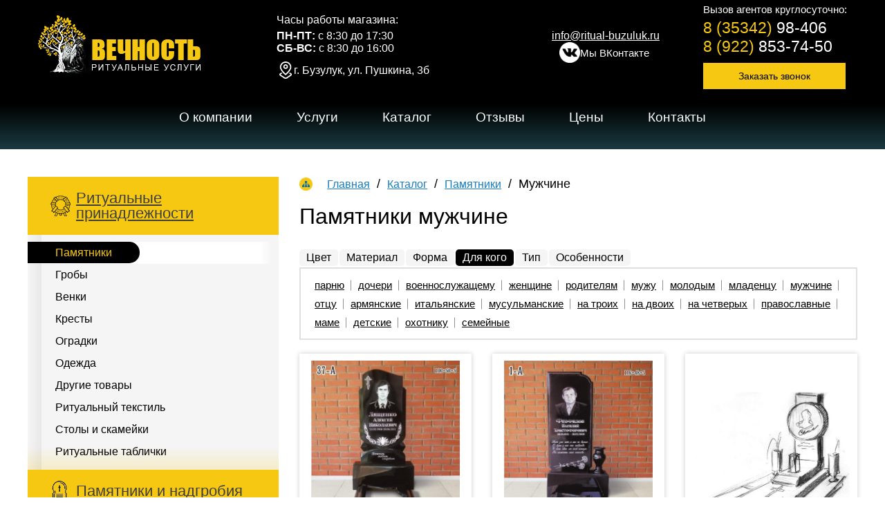

--- FILE ---
content_type: text/html; charset=UTF-8
request_url: https://ritual-buzuluk.ru/pamyatniki-i-nadgrobiya/pamyatniki-muzhchine/
body_size: 7379
content:
<!DOCTYPE html>
<html>
<head>
    <meta charset="utf-8">

    
                    
    <title>Памятники мужчине купить в Бузулке - заказать по выгодным ценам в компании ритуальных услуг Вечность</title>

                    <meta name="description" content="Памятники мужчине по доступным ценам в Бузулуке и Оренбургской области. Действуют скидки. Более 5 лет опыта. Консультация по телефону: 8 (35342) 98-406"/>

            <meta name="keywords" content="" />


    
    <base href="https://ritual-buzuluk.ru/">
    <link rel="canonical" href="https://ritual-buzuluk.ru/pamyatniki-i-nadgrobiya" />

    
    <meta name="viewport" content="width=device-width, initial-scale=1, maximum-scale=1, user-scalable=no">
    <link rel="icon" href="/assets/templates/default/favicon.ico" sizes="16x16">
    <link rel="shortcut icon" href="/assets/favicon.png" type="image/png" sizes="any" />
        
    <!--<link rel="apple-touch-icon" href="/assets/templates/default/apple-touch-icon.png" />-->
    
    <link type="text/css" rel="stylesheet" href="/assets/templates/default/css/cache-2774419398.css">
<link rel="stylesheet" href="/assets/components/ajaxform/css/default.css" type="text/css" />
</head>
<body class="page-id-24 page-template-3">
    
<header class="header">
    <div class="header-info">
        <div class="logo">
            <a href="/"><img class="logo_img" src="/assets/templates/default/i/logo.png" alt="Лого"></a>
        </div>
		<div class="work-time">
		    <div class="work-time-inner">
		        
		        <div class="top">Часы работы магазина:</div>
		        <div><strong>ПН-ПТ:</strong> с 8:30 до 17:30</div>
		        <div><strong>СБ-ВС:</strong> с 8:30 до 16:00</div>
		        <div class="address"><i data-icon="location"></i>г. Бузулук, ул. Пушкина, 3б</div>
            </div>
		</div>
		<div class="contacts-other">
		    <div class="email "><a href="mailto:info@ritual-buzuluk.ru" class="header-email">info@ritual-buzuluk.ru</a></div>
		    <div class="social-icons">
		        <a class="vk" href="" target="_blank"><i data-icon="social-vk"></i><span class="text">Мы ВКонтакте</span></a>
		    </div>
		</div>
        <div class="contacts">
            <div class="top">Вызов агентов круглосуточно:</div>
    		<div class="phone"><a href="tel:83534298406" class="header-phone"><span>8 (35342)</span> 98-406</a></div>
    		<div class="phone"><a href="tel:89228537450" class="header-phone"><span>8 (922)</span> 853-74-50</a></div>
    		<button class="ui-button order-call-button">Заказать звонок</button>
		</div>
	</div>
    <nav class="header-menu">		
		
			   <ul><li class="first"><a href="o-nas" title="О компании" >О компании</a></li>
<li><a href="uslugi" title="Услуги" >Услуги</a><ul class="dropdown"><li class="first"><a href="kupit-mesto" title="Купить место" >Купить место</a></li>
<li><a href="dokumentyi" title="Документы" >Документы</a></li>
<li><a href="perevozki" title="Перевозки" >Перевозки</a></li>
<li><a href="otpevanie" title="Отпевание" >Отпевание</a></li>
<li><a href="poxoronyi" title="Похороны" >Похороны</a></li>
<li><a href="pominki" title="Поминки" >Поминки</a></li>
<li><a href="zaxoronenie-urnyi" title="Захоронение урны" >Захоронение урны</a></li>
<li><a href="vyikopat-mogilu" title="Выкопать могилу" >Выкопать могилу</a></li>
<li><a href="kremacziya" title="Кремация" >Кремация</a></li>
<li><a href="blagoustrojstvo-mogil" title="Благоустройство могил" >Благоустройство могил</a></li>
<li><a href="poxoronnyij-agent" title="Похоронный агент" >Похоронный агент</a></li>
<li class="last"><a href="uxod-za-mogilami" title="Уход за могилами" >Уход за могилами</a></li>
</ul></li>
<li class="active"><a href="katalog" title="Каталог" >Каталог</a><ul class="dropdown"><li class="first active"><a href="pamyatniki-i-nadgrobiya" title="Памятники" >Памятники</a></li>
<li><a href="grobyi" title="Гробы" >Гробы</a></li>
<li><a href="venki" title="Венки" >Венки</a></li>
<li><a href="krestyi" title="Кресты" >Кресты</a></li>
<li><a href="ogradki" title="Оградки" >Оградки</a></li>
<li><a href="odezhda" title="Одежда" >Одежда</a></li>
<li><a href="drugie-tovaryi" title="Другие товары" >Другие товары</a></li>
<li><a href="ritualnyij-tekstil" title="Ритуальный текстиль" >Ритуальный текстиль</a></li>
<li><a href="foto-na-pamyatnik" title="Фото на памятник" >Фото на памятник</a></li>
<li><a href="vaza-na-mogilu" title="Ваза на могилу" >Ваза на могилу</a></li>
<li><a href="stolyi-i-skamejki" title="Столы и скамейки" >Столы и скамейки</a></li>
<li class="last"><a href="ritualnyie-tablichki" title="Ритуальные таблички" >Ритуальные таблички</a></li>
</ul></li>
<li><a href="otzyivyi" title="Отзывы" >Отзывы</a></li>
<li><a href="czenyi" title="Цены на ритуальные услуги и товары" >Цены</a></li>
<li class="last"><a href="kontaktyi" title="Контакты" >Контакты</a></li>
</ul>
	</nav>
	<nav class="mobile-menu">
	    <div class="btn-container">
	        	<button class="ui-burger">
	            <span></span> меню
	            </button>
	    </div>
	    
<ul><li class="first"><a href="o-nas" title="О компании" >О компании</a></li>
<li><a href="uslugi" title="Услуги" >Услуги</a><ul class="dropdown"><li class="first"><a href="kupit-mesto" title="Купить место" >Купить место</a></li>
<li><a href="dokumentyi" title="Документы" >Документы</a></li>
<li><a href="perevozki" title="Перевозки" >Перевозки</a></li>
<li><a href="otpevanie" title="Отпевание" >Отпевание</a></li>
<li><a href="poxoronyi" title="Похороны" >Похороны</a></li>
<li><a href="pominki" title="Поминки" >Поминки</a></li>
<li><a href="zaxoronenie-urnyi" title="Захоронение урны" >Захоронение урны</a></li>
<li><a href="vyikopat-mogilu" title="Выкопать могилу" >Выкопать могилу</a></li>
<li><a href="kremacziya" title="Кремация" >Кремация</a></li>
<li><a href="blagoustrojstvo-mogil" title="Благоустройство могил" >Благоустройство могил</a></li>
<li><a href="poxoronnyij-agent" title="Похоронный агент" >Похоронный агент</a></li>
<li class="last"><a href="uxod-za-mogilami" title="Уход за могилами" >Уход за могилами</a></li>
</ul></li>
<li class="active"><a href="katalog" title="Каталог" >Каталог</a><ul class="dropdown"><li class="first active"><a href="pamyatniki-i-nadgrobiya" title="Памятники" >Памятники</a></li>
<li><a href="grobyi" title="Гробы" >Гробы</a></li>
<li><a href="venki" title="Венки" >Венки</a></li>
<li><a href="krestyi" title="Кресты" >Кресты</a></li>
<li><a href="ogradki" title="Оградки" >Оградки</a></li>
<li><a href="odezhda" title="Одежда" >Одежда</a></li>
<li><a href="drugie-tovaryi" title="Другие товары" >Другие товары</a></li>
<li><a href="ritualnyij-tekstil" title="Ритуальный текстиль" >Ритуальный текстиль</a></li>
<li><a href="foto-na-pamyatnik" title="Фото на памятник" >Фото на памятник</a></li>
<li><a href="vaza-na-mogilu" title="Ваза на могилу" >Ваза на могилу</a></li>
<li><a href="stolyi-i-skamejki" title="Столы и скамейки" >Столы и скамейки</a></li>
<li class="last"><a href="ritualnyie-tablichki" title="Ритуальные таблички" >Ритуальные таблички</a></li>
</ul></li>
<li><a href="otzyivyi" title="Отзывы" >Отзывы</a></li>
<li><a href="czenyi" title="Цены на ритуальные услуги и товары" >Цены</a></li>
<li class="last"><a href="kontaktyi" title="Контакты" >Контакты</a></li>
</ul>
	</nav>
	
</header>
<section id="content" class="page-block">
<div class="container">
	<div class="section" id="side">
    <div class="products">
        <h2><a href="katalog">Ритуальные принадлежности</a></h2>
        <nav class="menu">
            <ul><li class="first active"><a href="pamyatniki-i-nadgrobiya" title="Памятники" >Памятники</a></li>
<li><a href="grobyi" title="Гробы" >Гробы</a></li>
<li><a href="venki" title="Венки" >Венки</a></li>
<li><a href="krestyi" title="Кресты" >Кресты</a></li>
<li><a href="ogradki" title="Оградки" >Оградки</a></li>
<li><a href="odezhda" title="Одежда" >Одежда</a></li>
<li><a href="drugie-tovaryi" title="Другие товары" >Другие товары</a></li>
<li><a href="ritualnyij-tekstil" title="Ритуальный текстиль" >Ритуальный текстиль</a></li>
<li><a href="stolyi-i-skamejki" title="Столы и скамейки" >Столы и скамейки</a></li>
<li class="last"><a href="ritualnyie-tablichki" title="Ритуальные таблички" >Ритуальные таблички</a></li>
</ul>
        </nav>
    </div>
    <!--<div class="monuments">-->
    <!--<nav class="menu"></nav>-->
    <!--</div>-->
    <div class="headstones">
        <h2><a href="pamyatniki-i-nadgrobiya">Памятники и надгробия</a></h2>
        <nav class="menu">
            <ul><li class="first"><a href="foto-na-pamyatnik" title="Фото на памятник" >Фото на памятник</a></li>
<li class="last"><a href="vaza-na-mogilu" title="Ваза на могилу" >Ваза на могилу</a></li>
</ul>
        </nav>
    </div>
    <div class="services">
        <h2>Услуги</h2>
        <nav class="menu">
            <ul><li class="first"><a href="kupit-mesto" title="Купить место" >Купить место</a></li>
<li><a href="dokumentyi" title="Документы" >Документы</a></li>
<li><a href="perevozki" title="Перевозки" >Перевозки</a></li>
<li><a href="otpevanie" title="Отпевание" >Отпевание</a></li>
<li><a href="poxoronyi" title="Похороны" >Похороны</a></li>
<li><a href="pominki" title="Поминки" >Поминки</a></li>
<li><a href="zaxoronenie-urnyi" title="Захоронение урны" >Захоронение урны</a></li>
<li><a href="vyikopat-mogilu" title="Выкопать могилу" >Выкопать могилу</a></li>
<li><a href="kremacziya" title="Кремация" >Кремация</a></li>
<li><a href="blagoustrojstvo-mogil" title="Благоустройство могил" >Благоустройство могил</a></li>
<li><a href="poxoronnyij-agent" title="Похоронный агент" >Похоронный агент</a></li>
<li class="last"><a href="uxod-za-mogilami" title="Уход за могилами" >Уход за могилами</a></li>
</ul>
        </nav>
    </div>
    
    <a href="czenyi" class="banner">
        <img src="/assets/image/banners/banner-svo.jpg" alt=""/>
    </a>
</div>
	<section id="article">
<div class="inner">

	<div class="breadcrumbs"><ul><li  class="home"><a href="/">Главная</a></li><li ><a href="katalog">Каталог</a></li><li ><a href="pamyatniki-i-nadgrobiya">Памятники</a></li><li >Мужчине</li></ul></div>

	<article>
		
	<h1>Памятники мужчине</h1>
			
	<div class="content">
								</div>			
	
	
		
					<section><div class="shop-filters ui-tabs" data-active-tab="productFor">
	<nav><a data-tab="productColor">Цвет</a><a data-tab="productMaterial">Материал</a><a data-tab="productShape">Форма</a><a data-tab="productFor">Для кого</a><a data-tab="productStyle">Тип</a><a data-tab="productSpecial">Особенности</a></nav>
	<div class="content"><div data-tab="productColor"><a  data-count="1" href="/pamyatniki-i-nadgrobiya/pamyatniki-zelenye/">зелёные</a><a  data-count="1" href="/pamyatniki-i-nadgrobiya/pamyatniki-belye/">белые</a><a  data-count="3" href="/pamyatniki-i-nadgrobiya/pamyatniki-chernye/">черные</a><a  data-count="1" href="/pamyatniki-i-nadgrobiya/pamyatniki-krasnye/">красные</a><a  data-count="1" href="/pamyatniki-i-nadgrobiya/pamyatniki-serye/">серые</a><a  data-count="1" href="/pamyatniki-i-nadgrobiya/pamyatniki-korichnevye/">коричневые</a><a  data-count="1" href="/pamyatniki-i-nadgrobiya/pamyatniki-cvetnye/">цветные</a></div><div data-tab="productMaterial"><a  data-count="5" href="/pamyatniki-i-nadgrobiya/pamyatniki-iz-granita/">из гранита</a><a  data-count="1" href="/pamyatniki-i-nadgrobiya/pamyatniki-iz-karel'skogo-granita/">из карельского гранита</a><a  data-count="1" href="/pamyatniki-i-nadgrobiya/pamyatniki-iz-dymovskogo-granita/">из дымовского гранита</a><a  data-count="1" href="/pamyatniki-i-nadgrobiya/pamyatniki-iz-leznikovskogo-granita/">из лезниковского гранита</a><a  data-count="1" href="/pamyatniki-i-nadgrobiya/pamyatniki-iz-mramora/">из мрамора</a><a  data-count="1" href="/pamyatniki-i-nadgrobiya/pamyatniki-iz-granitno-mramornoy-kroshki/">из гранитно мраморной крошки</a><a  data-count="1" href="/pamyatniki-i-nadgrobiya/pamyatniki-iz-iskusstvennogo-kamnya/">из искусственного камня</a><a  data-count="1" href="/pamyatniki-i-nadgrobiya/pamyatniki-iz-plastika/">из пластика</a><a  data-count="1" href="/pamyatniki-i-nadgrobiya/pamyatniki-iz-nerzhaveyki/">из нержавейки</a><a  data-count="1" href="/pamyatniki-i-nadgrobiya/pamyatniki-iz-bronzy/">из бронзы</a><a  data-count="1" href="/pamyatniki-i-nadgrobiya/pamyatniki-iz-metalla/">из металла</a><a  data-count="1" href="/pamyatniki-i-nadgrobiya/pamyatniki-iz-stekla/">из стекла</a><a  data-count="1" href="/pamyatniki-i-nadgrobiya/pamyatniki-iz-polimergranita/">из полимергранита</a><a  data-count="1" href="/pamyatniki-i-nadgrobiya/pamyatniki-iz-gabbro-diabaza/">из габбро-диабаза</a><a  data-count="1" href="/pamyatniki-i-nadgrobiya/pamyatniki-iz-bazal'ta/">из базальта</a></div><div data-tab="productShape"><a  data-count="1" href="/pamyatniki-i-nadgrobiya/pamyatniki-v-vide-parusa/">в виде паруса</a><a  data-count="1" href="/pamyatniki-i-nadgrobiya/pamyatniki-s-rozami/">с розами</a><a  data-count="1" href="/pamyatniki-i-nadgrobiya/pamyatniki-v-polnyy-rost/">в полный рост</a><a  data-count="1" href="/pamyatniki-i-nadgrobiya/pamyatniki-s-berezoy/">с берёзой</a><a  data-count="1" href="/pamyatniki-i-nadgrobiya/pamyatniki-skala/">скала</a><a  data-count="1" href="/pamyatniki-i-nadgrobiya/pamyatniki-s-gitaroy/">с гитарой</a><a  data-count="1" href="/pamyatniki-i-nadgrobiya/pamyatniki-golgofa/">голгофа</a><a  data-count="1" href="/pamyatniki-i-nadgrobiya/pamyatniki-s-plaschanicey/">с плащаницей</a><a  data-count="1" href="/pamyatniki-i-nadgrobiya/pamyatniki-s-krestom/">с крестом</a><a  data-count="1" href="/pamyatniki-i-nadgrobiya/pamyatniki-s-golubyami/">с голубями</a><a  data-count="1" href="/pamyatniki-i-nadgrobiya/pamyatniki-s-cvetnikom/">с цветником</a><a  data-count="1" href="/pamyatniki-i-nadgrobiya/pamyatniki-v-vide-serdca/">в виде сердца</a><a  data-count="1" href="/pamyatniki-i-nadgrobiya/pamyatniki-s-angelom/">с ангелом</a><a  data-count="1" href="/pamyatniki-i-nadgrobiya/pamyatniki-v-vide-arki/">в виде арки</a></div><div data-tab="productFor"><a  data-count="3" href="/pamyatniki-i-nadgrobiya/pamyatniki-parnyu/">парню</a><a  data-count="5" href="/pamyatniki-i-nadgrobiya/pamyatniki-docheri/">дочери</a><a  data-count="6" href="/pamyatniki-i-nadgrobiya/pamyatniki-voennosluzhaschemu/">военнослужащему</a><a  data-count="9" href="/pamyatniki-i-nadgrobiya/pamyatniki-zhenschine/">женщине</a><a  data-count="3" href="/pamyatniki-i-nadgrobiya/pamyatniki-roditelyam/">родителям</a><a  data-count="8" href="/pamyatniki-i-nadgrobiya/pamyatniki-muzhu/">мужу</a><a  data-count="4" href="/pamyatniki-i-nadgrobiya/pamyatniki-molodym/">молодым</a><a  data-count="3" href="/pamyatniki-i-nadgrobiya/pamyatniki-mladencu/">младенцу</a><a class="active" data-count="6" href="/pamyatniki-i-nadgrobiya/pamyatniki-muzhchine/">мужчине</a><a  data-count="8" href="/pamyatniki-i-nadgrobiya/pamyatniki-otcu/">отцу</a><a  data-count="4" href="/pamyatniki-i-nadgrobiya/pamyatniki-armyanskie/">армянские</a><a  data-count="3" href="/pamyatniki-i-nadgrobiya/pamyatniki-ital'yanskie/">итальянские</a><a  data-count="3" href="/pamyatniki-i-nadgrobiya/pamyatniki-musul'manskie/">мусульманские</a><a  data-count="3" href="/pamyatniki-i-nadgrobiya/pamyatniki-na-troih/">на троих</a><a  data-count="8" href="/pamyatniki-i-nadgrobiya/pamyatniki-na-dvoih/">на двоих</a><a  data-count="3" href="/pamyatniki-i-nadgrobiya/pamyatniki-na-chetveryh/">на четверых</a><a  data-count="3" href="/pamyatniki-i-nadgrobiya/pamyatniki-pravoslavnye/">православные</a><a  data-count="7" href="/pamyatniki-i-nadgrobiya/pamyatniki-mame/">маме</a><a  data-count="2" href="/pamyatniki-i-nadgrobiya/pamyatniki-detskie/">детские</a><a  data-count="4" href="/pamyatniki-i-nadgrobiya/pamyatniki-ohotniku/">охотнику</a><a  data-count="4" href="/pamyatniki-i-nadgrobiya/pamyatniki-semeynye/">семейные</a></div><div data-tab="productStyle"><a  data-count="1" href="/pamyatniki-i-nadgrobiya/pamyatniki-krasivye/">красивые</a><a  data-count="1" href="/pamyatniki-i-nadgrobiya/pamyatniki-bol'shie/">большие</a><a  data-count="1" href="/pamyatniki-i-nadgrobiya/pamyatniki-malen'kie/">маленькие</a><a  data-count="1" href="/pamyatniki-i-nadgrobiya/pamyatniki-figurnye/">фигурные</a><a  data-count="1" href="/pamyatniki-i-nadgrobiya/pamyatniki-uglovye/">угловые</a><a  data-count="1" href="/pamyatniki-i-nadgrobiya/pamyatniki-original'nye/">оригинальные</a><a  data-count="1" href="/pamyatniki-i-nadgrobiya/pamyatniki-ritual'nye/">ритуальные</a><a  data-count="3" href="/pamyatniki-i-nadgrobiya/pamyatniki-vertikal'nye/">вертикальные</a><a  data-count="1" href="/pamyatniki-i-nadgrobiya/pamyatniki-gorizontal'nye/">горизонтальные</a><a  data-count="1" href="/pamyatniki-i-nadgrobiya/pamyatniki-pryamougol'nye/">прямоугольные</a><a  data-count="1" href="/pamyatniki-i-nadgrobiya/pamyatniki-evropeyskie/">европейские</a><a  data-count="1" href="/pamyatniki-i-nadgrobiya/pamyatniki-nadgrobnye-plity/">надгробные плиты</a><a  data-count="1" href="/pamyatniki-i-nadgrobiya/pamyatniki-nadgrobnyy-kamni/">надгробный камни</a><a  data-count="1" href="/pamyatniki-i-nadgrobiya/pamyatniki-kombinirovannye/">комбинированные</a><a  data-count="1" href="/pamyatniki-i-nadgrobiya/pamyatniki-iz-kroshki/">из крошки</a><a  data-count="1" href="/pamyatniki-i-nadgrobiya/pamyatniki-dvoynye/">двойные</a></div><div data-tab="productSpecial"><a  data-count="1" href="/pamyatniki-i-nadgrobiya/pamyatniki-neobrabotannye/">необработанные</a><a  data-count="1" href="/pamyatniki-i-nadgrobiya/pamyatniki-nedorogie/">недорогие</a><a  data-count="1" href="/pamyatniki-i-nadgrobiya/pamyatniki-eksklyuzivnye/">эксклюзивные</a><a  data-count="1" href="/pamyatniki-i-nadgrobiya/pamyatniki-na-zakaz/">на заказ</a><a  data-count="1" href="/pamyatniki-i-nadgrobiya/pamyatniki-elitnye/">элитные</a><a  data-count="1" href="/pamyatniki-i-nadgrobiya/pamyatniki-kombinirovannye/">комбинированные</a></div></div>
</div>	<div class="catalog-container ui-grid-m">
		<div class="product-preview">
    <div class="product-head">
	<div class="image"><img alt="Объемный памятник 37-А заказать в Самаре" src="assets/image/99.jpg"></div>
		<div class="title"><a href="obemnyij-pamyatnik-37-a">Объемный памятник 37-А</a></div>
	</div>
	<div class="product-body">
		<div class="options">

						
											
									<div class="option">Для кого: <a href="/pamyatniki-i-nadgrobiya/pamyatniki-muzhchine/">мужчине</a></div>
									
			<div class="option">Срок изготовления:<br /> <strong>от 10 дней</strong></div>
		</div>
	</div>
	<div class="product-footer">
		<div class="pricing">
			<div class="heading">Стоимость:</div>
			<div class="price">
				по запросу</div>

		</div>
		<button class="buy-one-click ui-button b-button">купить в один клик</button>
		<a class="more" href="obemnyij-pamyatnik-37-a">подробнее</a>	
	</div>
</div><div class="product-preview">
    <div class="product-head">
	<div class="image"><img alt="Памятник для мужчины 1-А заказать в Самаре" src="assets/gallery/1.jpg"></div>
		<div class="title"><a href="pamyatnik-dlya-muzhchinyi-1-a">Памятник для мужчины 1-А</a></div>
	</div>
	<div class="product-body">
		<div class="options">

						
											
									<div class="option">Для кого: <a href="/pamyatniki-i-nadgrobiya/pamyatniki-muzhchine/">мужчине</a></div>
									
			<div class="option">Срок изготовления:<br /> <strong>от 10 дней</strong></div>
		</div>
	</div>
	<div class="product-footer">
		<div class="pricing">
			<div class="heading">Стоимость:</div>
			<div class="price">
				от <strong>15000</strong> руб</div>

		</div>
		<button class="buy-one-click ui-button b-button">купить в один клик</button>
		<a class="more" href="pamyatnik-dlya-muzhchinyi-1-a">подробнее</a>	
	</div>
</div><div class="product-preview">
    <div class="product-head">
	<div class="image"><img alt="Памятник под заказ купить в Самаре" src="assets/image/nadgrobia/2.jpg"></div>
		<div class="title"><a href="pamyatnik-pod-zakaz">Памятник под заказ</a></div>
	</div>
	<div class="product-body">
		<div class="options">

						
											
									<div class="option">Для кого: <a href="/pamyatniki-i-nadgrobiya/pamyatniki-muzhchine/">мужчине</a></div>
									
			<div class="option">Срок изготовления:<br /> <strong>от 10 дней</strong></div>
		</div>
	</div>
	<div class="product-footer">
		<div class="pricing">
			<div class="heading">Стоимость:</div>
			<div class="price">
				по запросу</div>

		</div>
		<button class="buy-one-click ui-button b-button">купить в один клик</button>
		<a class="more" href="pamyatnik-pod-zakaz">подробнее</a>	
	</div>
</div><div class="product-preview">
    <div class="product-head">
	<div class="image"><img alt="Памятник с вазой 7-Г купить недорого в Самаре" src="assets/image/7.png"></div>
		<div class="title"><a href="g-7">Памятник с вазой 7-Г</a></div>
	</div>
	<div class="product-body">
		<div class="options">

						
											
									<div class="option">Для кого: <a href="/pamyatniki-i-nadgrobiya/pamyatniki-muzhchine/">мужчине</a></div>
									
			<div class="option">Срок изготовления:<br /> <strong>от 10 дней</strong></div>
		</div>
	</div>
	<div class="product-footer">
		<div class="pricing">
			<div class="heading">Стоимость:</div>
			<div class="price">
				по запросу</div>

		</div>
		<button class="buy-one-click ui-button b-button">купить в один клик</button>
		<a class="more" href="g-7">подробнее</a>	
	</div>
</div><div class="product-preview">
    <div class="product-head">
	<div class="image"><img alt="Памятник с овальным фото 3-Г на заказ в Самаре" src="assets/image/3.png"></div>
		<div class="title"><a href="g-3">Памятник с овальным фото 3-Г</a></div>
	</div>
	<div class="product-body">
		<div class="options">

						
											
									<div class="option">Для кого: <a href="/pamyatniki-i-nadgrobiya/pamyatniki-muzhchine/">мужчине</a></div>
									
			<div class="option">Срок изготовления:<br /> <strong>от 10 дней</strong></div>
		</div>
	</div>
	<div class="product-footer">
		<div class="pricing">
			<div class="heading">Стоимость:</div>
			<div class="price">
				по запросу</div>

		</div>
		<button class="buy-one-click ui-button b-button">купить в один клик</button>
		<a class="more" href="g-3">подробнее</a>	
	</div>
</div><div class="product-preview">
    <div class="product-head">
	<div class="image"><img alt="Прямоугольный памятник 54-Г купить недорого в Самаре" src="assets/image/22.png"></div>
		<div class="title"><a href="pryamougolnyij-pamyatnik-54-g">Прямоугольный памятник 54-Г</a></div>
	</div>
	<div class="product-body">
		<div class="options">

						
											
									<div class="option">Для кого: <a href="/pamyatniki-i-nadgrobiya/pamyatniki-muzhchine/">мужчине</a></div>
									
			<div class="option">Срок изготовления:<br /> <strong>от 10 дней</strong></div>
		</div>
	</div>
	<div class="product-footer">
		<div class="pricing">
			<div class="heading">Стоимость:</div>
			<div class="price">
				по запросу</div>

		</div>
		<button class="buy-one-click ui-button b-button">купить в один клик</button>
		<a class="more" href="pryamougolnyij-pamyatnik-54-g">подробнее</a>	
	</div>
</div>	
	</div></section>
			<a class="see-all-products ui-button" href="pamyatniki-i-nadgrobiya">смотреть все товары</a>		
			<br>
		
	<!--     <div class="get-price ui-panel -white">
	    <div class="title">Хочу расчитать стоимость <strong>&laquo;&raquo;</strong> на заказ по моим размерам</div>
	    <button class="get-price-button ui-button ui-button-green">расчитать</button>
	</div> -->
	

	
		</article>


			
	    </section>

</div>
</section>
<footer class="footer-wrap">
<div class="footer block">
    <nav>
        <ul><li class="first"><a href="o-nas" title="О компании" >О компании</a></li>
<li><a href="uslugi" title="Услуги" >Услуги</a></li>
<li class="active"><a href="katalog" title="Каталог" >Каталог</a></li>
<li><a href="otzyivyi" title="Отзывы" >Отзывы</a></li>
<li><a href="czenyi" title="Цены на ритуальные услуги и товары" >Цены</a></li>
<li class="last"><a href="kontaktyi" title="Контакты" >Контакты</a></li>
</ul>
    </nav>
    <div class="copyright">© 2017-2026 гг. Ритуальные услуги в Бузулуке: похороны и изготовление памятников под ключ - агентство &laquo;Вечность&raquo;</div>
    <div class="warning">Внимание! Представленная информация и цены на сайте не являются публичной офертой</div>
    <a href="http://вэбас.рф" class="vebas">Разработка и продвижение сайта компания &laquo;Вебас&raquo;</a>
</div>
</footer>
<div class="order-form"><form action="pamyatniki-i-nadgrobiya" class="order-form__body ajax_form" method="post">
    <h2 class="order-form__header ff">Оформление заказа</h2>
    <div class="order-form__content">
        <div class="order-form__close"></div>
        <div class="order-form__inputs">
            <input type="text" placeholder="Ваше имя" name="name" class="order-form__input input-name">
            <input type="text" name="phone" placeholder="Ваш телефон" class="order-form__input input-phone">
            <textarea name="orderText" cols="10" rows="7" placeholder="Заказ" class="order-form__order-text textarea"></textarea>
            <div class="vcap-input">
        <input type="checkbox" class="vcap" name="vcap" /><label>Я принимаю <a href="politika-konfidenczialnosti">политику конфедециальности</a></label>
        <input type="hidden" class="vcap_id" name="vcap_id" value="vc56616" />
        <input type="hidden" name="vcap_hash" value="1ff74a7bfef596dee39077acae425bcd"/>
        <input type="hidden" name="vcap_answer" value=""/>
        <input type="hidden" name="vcap_ts" value="2432569348"/>
        <input type="hidden" class="vcap_value" name="vcap_value" />
        <div class="vcap_question">
    <div class="title">Сколько дней в одной неделе?</div>
    <div class="variants"><span class="variant" data-value="5">5</span><span class="variant" data-value="4">4</span><span class="variant" data-value="7">7</span><span class="variant" data-value="6">6</span></div>
</div>
    </div>
    <script type="text/javascript">var vc56616 = "26968";</script>
        </div>
        <input type="submit" class="order-form__submit submit-btn" value="Заказать">
    </div>

	<input type="hidden" name="af_action" value="b92065b15826d35b827bc635f98f6178" />
</form></div>


<div class="hidden">
    <div id="buy-one-click-popup"><form method="post" class="ajax_form" action="pamyatniki-i-nadgrobiya" id="buy-one-click-form">
    <h2>Купить в один клик</h2>
    <div class="form-inputs">
        <div class="form-input"><input type="text" name="name" placeholder="Ваше имя"></div>
        <div class="form-input"><input type="text" name="phone" placeholder="Ваше телефон"></div>
        <div class="form-input"><input type="hidden" name="link" value="https://ritual-buzuluk.ru/pamyatniki-i-nadgrobiya"></div>
        <div class="form-input"><input type="hidden" name="productName" value=""></div>
    </div>
    <div class="vcap-input">
        <input type="checkbox" class="vcap" name="vcap" /><label>Я принимаю <a href="politika-konfidenczialnosti">политику конфедециальности</a></label>
        <input type="hidden" class="vcap_id" name="vcap_id" value="vc97683" />
        <input type="hidden" name="vcap_hash" value="2c181ac2ab5c70bc0efbc3ad4f34fd5d"/>
        <input type="hidden" name="vcap_answer" value=""/>
        <input type="hidden" name="vcap_ts" value="2432569348"/>
        <input type="hidden" class="vcap_value" name="vcap_value" />
        <div class="vcap_question">
    <div class="title">Сколько дней в одной неделе?</div>
    <div class="variants"><span class="variant" data-value="5">5</span><span class="variant" data-value="4">4</span><span class="variant" data-value="7">7</span><span class="variant" data-value="6">6</span></div>
</div>
    </div>
    <script type="text/javascript">var vc97683 = "08931";</script>
    <div class="form-buttons">
        <button class="ui-button buy-form-submit">Заказать</button>
    </div>

	<input type="hidden" name="af_action" value="03fa265d0eea0fbaaec2c8fdcfca1522" />
</form></div>
    <div id="buy-popup"><form method="post" class="ajax_form" action="pamyatniki-i-nadgrobiya" id="buy-form">
    <h2>Купить</h2>
    <div class="form-inputs">
        <div class="form-input"><input type="text" name="name" placeholder="Ваше имя"></div>
        <div class="form-input"><input type="text" name="phone" placeholder="Ваше телефон"></div>
        <div class="form-input"><textarea type="text" name="message" placeholder="Ваше сообщение"></textarea></div>
        <div class="form-input"><input type="hidden" name="link" value="https://ritual-buzuluk.ru/pamyatniki-i-nadgrobiya"></div>
    </div>
    <div class="vcap-input">
        <input type="checkbox" class="vcap" name="vcap" /><label>Я принимаю <a href="politika-konfidenczialnosti">политику конфедециальности</a></label>
        <input type="hidden" class="vcap_id" name="vcap_id" value="vc97683" />
        <input type="hidden" name="vcap_hash" value="2c181ac2ab5c70bc0efbc3ad4f34fd5d"/>
        <input type="hidden" name="vcap_answer" value=""/>
        <input type="hidden" name="vcap_ts" value="2432569348"/>
        <input type="hidden" class="vcap_value" name="vcap_value" />
        <div class="vcap_question">
    <div class="title">Сколько дней в одной неделе?</div>
    <div class="variants"><span class="variant" data-value="5">5</span><span class="variant" data-value="4">4</span><span class="variant" data-value="7">7</span><span class="variant" data-value="6">6</span></div>
</div>
    </div>
    <script type="text/javascript">var vc97683 = "08931";</script>
    <div class="form-buttons">
        <button class="ui-button buy-form-submit">Заказать</button>
    </div>

	<input type="hidden" name="af_action" value="345ac1f53132341d467f6613fe0ed38e" />
</form></div>
    <div id="call-form-pop"><form class="contacts-form callback-form ajax_form" action="pamyatniki-i-nadgrobiya" method="post">
    <h2 class="form-header">Мы перезвоним</h2>
    <input type="text" class="contacts-name name-input" name="callback-name" placeholder="Ваше имя">
    <input type="text" class="contacts-email email-input" name="callback-phone" placeholder="Ваш телефон">
    <div class="vcap-input">
        <input type="checkbox" class="vcap" name="vcap" /><label>Я принимаю <a href="politika-konfidenczialnosti">политику конфедециальности</a></label>
        <input type="hidden" class="vcap_id" name="vcap_id" value="vc97683" />
        <input type="hidden" name="vcap_hash" value="2c181ac2ab5c70bc0efbc3ad4f34fd5d"/>
        <input type="hidden" name="vcap_answer" value=""/>
        <input type="hidden" name="vcap_ts" value="2432569348"/>
        <input type="hidden" class="vcap_value" name="vcap_value" />
        <div class="vcap_question">
    <div class="title">Сколько дней в одной неделе?</div>
    <div class="variants"><span class="variant" data-value="5">5</span><span class="variant" data-value="4">4</span><span class="variant" data-value="7">7</span><span class="variant" data-value="6">6</span></div>
</div>
    </div>
    <script type="text/javascript">var vc97683 = "08931";</script>
    <input type="submit" class="ui-button callback-submit submit" value="отправить" name="callback-submit">

	<input type="hidden" name="af_action" value="98616da629457fb50e502ecf2fe206e6" />
</form></div>
    <div id="krest-form-pop" class="call-form-pop"><form class="contacts-form callback-form ajax_form" action="pamyatniki-i-nadgrobiya" method="post">
    <div class="form-header">Заказ</div>
    <input type="text" class="contacts-name name-input" name="krest-name" placeholder="Ваше имя">
    <input type="text" class="contacts-email email-input" name="krest-phone" placeholder="Ваш телефон">  
    <input type="text" class="contacts-phone email-input" name="krest-email" placeholder="Ваш телефон">  
    <input type="hidden" class="krest-item" name="krest-item" value=""> 
    <input type="submit" class="callback-submit submit ui-button" value="отправить" onclick="ym(46217559,'reachGoal','kupit-krest')" name="callback-submit">
    <div class="data-check"><div class="vcap-input">
        <input type="checkbox" class="vcap" name="vcap" /><label>Я принимаю <a href="politika-konfidenczialnosti">политику конфедециальности</a></label>
        <input type="hidden" class="vcap_id" name="vcap_id" value="vc97683" />
        <input type="hidden" name="vcap_hash" value="2c181ac2ab5c70bc0efbc3ad4f34fd5d"/>
        <input type="hidden" name="vcap_answer" value=""/>
        <input type="hidden" name="vcap_ts" value="2432569348"/>
        <input type="hidden" class="vcap_value" name="vcap_value" />
        <div class="vcap_question">
    <div class="title">Сколько дней в одной неделе?</div>
    <div class="variants"><span class="variant" data-value="5">5</span><span class="variant" data-value="4">4</span><span class="variant" data-value="7">7</span><span class="variant" data-value="6">6</span></div>
</div>
    </div>
    <script type="text/javascript">var vc97683 = "08931";</script></div>

	<input type="hidden" name="af_action" value="60cdab27abf7202d17e2a6ca98dca9d4" />
</form></div>
</div>

<div class="buttonUp"></div>
<div class="call-pop-up" id="call-pop-up"></div>
        
        
        <script type="text/javascript" src="/assets/templates/default/js/jquery/jquery.min.js"></script><script type="text/javascript" src="/assets/templates/default/js/jquery/jquery.matchHeight-min.js"></script><script type="text/javascript" src="/assets/templates/default/js/jquery.initialize/jquery.initialize.js"></script><script type="text/javascript" src="/assets/templates/default/js/magnific-popup/jquery.magnific-popup.min.js"></script><script type="text/javascript" src="/assets/templates/default/js/slick/slick.min.js"></script><script type="text/javascript" src="/assets/templates/default/js/fancybox/jquery.fancybox.min.js"></script><script type="text/javascript" src="/assets/templates/default/js/lib-vcaptcha.js"></script><script type="text/javascript" src="/assets/templates/default/js/ui-forms.js"></script><script type="text/javascript" src="/assets/templates/default/js/script.js"></script>
        
            
        <!-- Yandex.Metrika counter -->
        <script type="text/javascript" >
            (function(m,e,t,r,i,k,a){m[i]=m[i]||function(){(m[i].a=m[i].a||[]).push(arguments)};
            m[i].l=1*new Date();k=e.createElement(t),a=e.getElementsByTagName(t)[0],k.async=1,k.src=r,a.parentNode.insertBefore(k,a)})
            (window, document, "script", "https://mc.yandex.ru/metrika/tag.js", "ym");
            
            ym(46217559, "init", {
                clickmap:true,
                trackLinks:true,
                accurateTrackBounce:true
            });
        </script>
        <noscript><div><img src="https://mc.yandex.ru/watch/46217559" style="position:absolute; left:-9999px;" alt="" /></div></noscript>
        <!-- /Yandex.Metrika counter -->
    

        <button class="checkOrder">
            <svg height="210px" id="cart" style="enable-background:new 0 0 510 510;" version="1.1" viewbox="0 0 510 510" width="210px" x="0px" xml:space="preserve" xmlns="http://www.w3.org/2000/svg" xmlns:xlink="http://www.w3.org/1999/xlink" y="0px">
                <g>
                    <g id="shopping-cart">
                        <path d="M153,408c-28.05,0-51,22.95-51,51s22.95,51,51,51s51-22.95,51-51S181.05,408,153,408z M0,0v51h51l91.8,193.8L107.1,306
                        c-2.55,7.65-5.1,17.85-5.1,25.5c0,28.05,22.95,51,51,51h306v-51H163.2c-2.55,0-5.1-2.55-5.1-5.1v-2.551l22.95-43.35h188.7
                        c20.4,0,35.7-10.2,43.35-25.5L504.9,89.25c5.1-5.1,5.1-7.65,5.1-12.75c0-15.3-10.2-25.5-25.5-25.5H107.1L84.15,0H0z M408,408
                        c-28.05,0-51,22.95-51,51s22.95,51,51,51s51-22.95,51-51S436.05,408,408,408z"></path>
                    </g>
                </g>
            </svg>
        </button>
    <script type="text/javascript" src="/assets/components/ajaxform/js/default.js"></script>
<script type="text/javascript">AjaxForm.initialize({"assetsUrl":"\/assets\/components\/ajaxform\/","actionUrl":"\/assets\/components\/ajaxform\/action.php","closeMessage":"\u0437\u0430\u043a\u0440\u044b\u0442\u044c \u0432\u0441\u0435","formSelector":"form.ajax_form","pageId":24});</script>
</body>
</html>

--- FILE ---
content_type: text/css
request_url: https://ritual-buzuluk.ru/assets/templates/default/css/cache-2774419398.css
body_size: 15684
content:
body.compensate-for-scrollbar{overflow:hidden}.fancybox-active{height:auto}.fancybox-is-hidden{left:-9999px;margin:0;position:absolute!important;top:-9999px;visibility:hidden}.fancybox-container{-webkit-backface-visibility:hidden;height:100%;left:0;outline:none;position:fixed;-webkit-tap-highlight-color:transparent;top:0;-ms-touch-action:manipulation;touch-action:manipulation;transform:translateZ(0);width:100%;z-index:99992}.fancybox-container *{box-sizing:border-box}.fancybox-bg,.fancybox-inner,.fancybox-outer,.fancybox-stage{bottom:0;left:0;position:absolute;right:0;top:0}.fancybox-outer{-webkit-overflow-scrolling:touch;overflow-y:auto}.fancybox-bg{background:#1e1e1e;opacity:0;transition-duration:inherit;transition-property:opacity;transition-timing-function:cubic-bezier(.47,0,.74,.71)}.fancybox-is-open .fancybox-bg{opacity:.9;transition-timing-function:cubic-bezier(.22,.61,.36,1)}.fancybox-caption,.fancybox-infobar,.fancybox-navigation .fancybox-button,.fancybox-toolbar{direction:ltr;opacity:0;position:absolute;transition:opacity .25s ease,visibility 0s ease .25s;visibility:hidden;z-index:99997}.fancybox-show-caption .fancybox-caption,.fancybox-show-infobar .fancybox-infobar,.fancybox-show-nav .fancybox-navigation .fancybox-button,.fancybox-show-toolbar .fancybox-toolbar{opacity:1;transition:opacity .25s ease 0s,visibility 0s ease 0s;visibility:visible}.fancybox-infobar{color:#ccc;font-size:13px;-webkit-font-smoothing:subpixel-antialiased;height:44px;left:0;line-height:44px;min-width:44px;mix-blend-mode:difference;padding:0 10px;pointer-events:none;top:0;-webkit-touch-callout:none;-webkit-user-select:none;-moz-user-select:none;-ms-user-select:none;user-select:none}.fancybox-toolbar{right:0;top:0}.fancybox-stage{direction:ltr;overflow:visible;transform:translateZ(0);z-index:99994}.fancybox-is-open .fancybox-stage{overflow:hidden}.fancybox-slide{-webkit-backface-visibility:hidden;display:none;height:100%;left:0;outline:none;overflow:auto;-webkit-overflow-scrolling:touch;padding:44px;position:absolute;text-align:center;top:0;transition-property:transform,opacity;white-space:normal;width:100%;z-index:99994}.fancybox-slide:before{content:"";display:inline-block;font-size:0;height:100%;vertical-align:middle;width:0}.fancybox-is-sliding .fancybox-slide,.fancybox-slide--current,.fancybox-slide--next,.fancybox-slide--previous{display:block}.fancybox-slide--image{overflow:hidden;padding:44px 0}.fancybox-slide--image:before{display:none}.fancybox-slide--html{padding:6px}.fancybox-content{background:#fff;display:inline-block;margin:0;max-width:100%;overflow:auto;-webkit-overflow-scrolling:touch;padding:44px;position:relative;text-align:left;vertical-align:middle}.fancybox-slide--image .fancybox-content{animation-timing-function:cubic-bezier(.5,0,.14,1);-webkit-backface-visibility:hidden;background:transparent;background-repeat:no-repeat;background-size:100% 100%;left:0;max-width:none;overflow:visible;padding:0;position:absolute;top:0;transform-origin:top left;transition-property:transform,opacity;-webkit-user-select:none;-moz-user-select:none;-ms-user-select:none;user-select:none;z-index:99995}.fancybox-can-zoomOut .fancybox-content{cursor:zoom-out}.fancybox-can-zoomIn .fancybox-content{cursor:zoom-in}.fancybox-can-pan .fancybox-content,.fancybox-can-swipe .fancybox-content{cursor:grab}.fancybox-is-grabbing .fancybox-content{cursor:grabbing}.fancybox-container [data-selectable=true]{cursor:text}.fancybox-image,.fancybox-spaceball{background:transparent;border:0;height:100%;left:0;margin:0;max-height:none;max-width:none;padding:0;position:absolute;top:0;-webkit-user-select:none;-moz-user-select:none;-ms-user-select:none;user-select:none;width:100%}.fancybox-spaceball{z-index:1}.fancybox-slide--iframe .fancybox-content,.fancybox-slide--map .fancybox-content,.fancybox-slide--pdf .fancybox-content,.fancybox-slide--video .fancybox-content{height:100%;overflow:visible;padding:0;width:100%}.fancybox-slide--video .fancybox-content{background:#000}.fancybox-slide--map .fancybox-content{background:#e5e3df}.fancybox-slide--iframe .fancybox-content{background:#fff}.fancybox-iframe,.fancybox-video{background:transparent;border:0;display:block;height:100%;margin:0;overflow:hidden;padding:0;width:100%}.fancybox-iframe{left:0;position:absolute;top:0}.fancybox-error{background:#fff;cursor:default;max-width:400px;padding:40px;width:100%}.fancybox-error p{color:#444;font-size:16px;line-height:20px;margin:0;padding:0}.fancybox-button{background:rgba(30,30,30,.6);border:0;border-radius:0;box-shadow:none;cursor:pointer;display:inline-block;height:44px;margin:0;padding:10px;position:relative;transition:color .2s;vertical-align:top;visibility:inherit;width:44px}.fancybox-button,.fancybox-button:link,.fancybox-button:visited{color:#ccc}.fancybox-button:hover{color:#fff}.fancybox-button:focus{outline:none}.fancybox-button.fancybox-focus{outline:1px dotted}.fancybox-button[disabled],.fancybox-button[disabled]:hover{color:#888;cursor:default;outline:none}.fancybox-button div{height:100%}.fancybox-button svg{display:block;height:100%;overflow:visible;position:relative;width:100%}.fancybox-button svg path{fill:currentColor;stroke-width:0}.fancybox-button--fsenter svg:nth-child(2),.fancybox-button--fsexit svg:first-child,.fancybox-button--pause svg:first-child,.fancybox-button--play svg:nth-child(2){display:none}.fancybox-progress{background:#ff5268;height:2px;left:0;position:absolute;right:0;top:0;transform:scaleX(0);transform-origin:0;transition-property:transform;transition-timing-function:linear;z-index:99998}.fancybox-close-small{background:transparent;border:0;border-radius:0;color:#ccc;cursor:pointer;opacity:.8;padding:8px;position:absolute;right:-12px;top:-44px;z-index:401}.fancybox-close-small:hover{color:#fff;opacity:1}.fancybox-slide--html .fancybox-close-small{color:currentColor;padding:10px;right:0;top:0}.fancybox-slide--image.fancybox-is-scaling .fancybox-content{overflow:hidden}.fancybox-is-scaling .fancybox-close-small,.fancybox-is-zoomable.fancybox-can-pan .fancybox-close-small{display:none}.fancybox-navigation .fancybox-button{background-clip:content-box;height:100px;opacity:0;position:absolute;top:calc(50% - 50px);width:70px}.fancybox-navigation .fancybox-button div{padding:7px}.fancybox-navigation .fancybox-button--arrow_left{left:0;left:env(safe-area-inset-left);padding:31px 26px 31px 6px}.fancybox-navigation .fancybox-button--arrow_right{padding:31px 6px 31px 26px;right:0;right:env(safe-area-inset-right)}.fancybox-caption{background:linear-gradient(0deg,rgba(0,0,0,.85) 0,rgba(0,0,0,.3) 50%,rgba(0,0,0,.15) 65%,rgba(0,0,0,.075) 75.5%,rgba(0,0,0,.037) 82.85%,rgba(0,0,0,.019) 88%,transparent);bottom:0;color:#eee;font-size:14px;font-weight:400;left:0;line-height:1.5;padding:75px 44px 25px;pointer-events:none;right:0;text-align:center;z-index:99996}@supports (padding:max(0px)){.fancybox-caption{padding:75px max(44px,env(safe-area-inset-right)) max(25px,env(safe-area-inset-bottom)) max(44px,env(safe-area-inset-left))}}.fancybox-caption--separate{margin-top:-50px}.fancybox-caption__body{max-height:50vh;overflow:auto;pointer-events:all}.fancybox-caption a,.fancybox-caption a:link,.fancybox-caption a:visited{color:#ccc;text-decoration:none}.fancybox-caption a:hover{color:#fff;text-decoration:underline}.fancybox-loading{animation:a 1s linear infinite;background:transparent;border:4px solid #888;border-bottom-color:#fff;border-radius:50%;height:50px;left:50%;margin:-25px 0 0 -25px;opacity:.7;padding:0;position:absolute;top:50%;width:50px;z-index:99999}@keyframes a{to{transform:rotate(1turn)}}.fancybox-animated{transition-timing-function:cubic-bezier(0,0,.25,1)}.fancybox-fx-slide.fancybox-slide--previous{opacity:0;transform:translate3d(-100%,0,0)}.fancybox-fx-slide.fancybox-slide--next{opacity:0;transform:translate3d(100%,0,0)}.fancybox-fx-slide.fancybox-slide--current{opacity:1;transform:translateZ(0)}.fancybox-fx-fade.fancybox-slide--next,.fancybox-fx-fade.fancybox-slide--previous{opacity:0;transition-timing-function:cubic-bezier(.19,1,.22,1)}.fancybox-fx-fade.fancybox-slide--current{opacity:1}.fancybox-fx-zoom-in-out.fancybox-slide--previous{opacity:0;transform:scale3d(1.5,1.5,1.5)}.fancybox-fx-zoom-in-out.fancybox-slide--next{opacity:0;transform:scale3d(.5,.5,.5)}.fancybox-fx-zoom-in-out.fancybox-slide--current{opacity:1;transform:scaleX(1)}.fancybox-fx-rotate.fancybox-slide--previous{opacity:0;transform:rotate(-1turn)}.fancybox-fx-rotate.fancybox-slide--next{opacity:0;transform:rotate(1turn)}.fancybox-fx-rotate.fancybox-slide--current{opacity:1;transform:rotate(0deg)}.fancybox-fx-circular.fancybox-slide--previous{opacity:0;transform:scale3d(0,0,0) translate3d(-100%,0,0)}.fancybox-fx-circular.fancybox-slide--next{opacity:0;transform:scale3d(0,0,0) translate3d(100%,0,0)}.fancybox-fx-circular.fancybox-slide--current{opacity:1;transform:scaleX(1) translateZ(0)}.fancybox-fx-tube.fancybox-slide--previous{transform:translate3d(-100%,0,0) scale(.1) skew(-10deg)}.fancybox-fx-tube.fancybox-slide--next{transform:translate3d(100%,0,0) scale(.1) skew(10deg)}.fancybox-fx-tube.fancybox-slide--current{transform:translateZ(0) scale(1)}@media (max-height:576px){.fancybox-slide{padding-left:6px;padding-right:6px}.fancybox-slide--image{padding:6px 0}.fancybox-close-small{right:-6px}.fancybox-slide--image .fancybox-close-small{background:#4e4e4e;color:#f2f4f6;height:36px;opacity:1;padding:6px;right:0;top:0;width:36px}.fancybox-caption{padding-left:12px;padding-right:12px}@supports (padding:max(0px)){.fancybox-caption{padding-left:max(12px,env(safe-area-inset-left));padding-right:max(12px,env(safe-area-inset-right))}}}.fancybox-share{background:#f4f4f4;border-radius:3px;max-width:90%;padding:30px;text-align:center}.fancybox-share h1{color:#222;font-size:35px;font-weight:700;margin:0 0 20px}.fancybox-share p{margin:0;padding:0}.fancybox-share__button{border:0;border-radius:3px;display:inline-block;font-size:14px;font-weight:700;line-height:40px;margin:0 5px 10px;min-width:130px;padding:0 15px;text-decoration:none;transition:all .2s;-webkit-user-select:none;-moz-user-select:none;-ms-user-select:none;user-select:none;white-space:nowrap}.fancybox-share__button:link,.fancybox-share__button:visited{color:#fff}.fancybox-share__button:hover{text-decoration:none}.fancybox-share__button--fb{background:#3b5998}.fancybox-share__button--fb:hover{background:#344e86}.fancybox-share__button--pt{background:#bd081d}.fancybox-share__button--pt:hover{background:#aa0719}.fancybox-share__button--tw{background:#1da1f2}.fancybox-share__button--tw:hover{background:#0d95e8}.fancybox-share__button svg{height:25px;margin-right:7px;position:relative;top:-1px;vertical-align:middle;width:25px}.fancybox-share__button svg path{fill:#fff}.fancybox-share__input{background:transparent;border:0;border-bottom:1px solid #d7d7d7;border-radius:0;color:#5d5b5b;font-size:14px;margin:10px 0 0;outline:none;padding:10px 15px;width:100%}.fancybox-thumbs{background:#ddd;bottom:0;display:none;margin:0;-webkit-overflow-scrolling:touch;-ms-overflow-style:-ms-autohiding-scrollbar;padding:2px 2px 4px;position:absolute;right:0;-webkit-tap-highlight-color:rgba(0,0,0,0);top:0;width:212px;z-index:99995}.fancybox-thumbs-x{overflow-x:auto;overflow-y:hidden}.fancybox-show-thumbs .fancybox-thumbs{display:block}.fancybox-show-thumbs .fancybox-inner{right:212px}.fancybox-thumbs__list{font-size:0;height:100%;list-style:none;margin:0;overflow-x:hidden;overflow-y:auto;padding:0;position:absolute;position:relative;white-space:nowrap;width:100%}.fancybox-thumbs-x .fancybox-thumbs__list{overflow:hidden}.fancybox-thumbs-y .fancybox-thumbs__list::-webkit-scrollbar{width:7px}.fancybox-thumbs-y .fancybox-thumbs__list::-webkit-scrollbar-track{background:#fff;border-radius:10px;box-shadow:inset 0 0 6px rgba(0,0,0,.3)}.fancybox-thumbs-y .fancybox-thumbs__list::-webkit-scrollbar-thumb{background:#2a2a2a;border-radius:10px}.fancybox-thumbs__list a{-webkit-backface-visibility:hidden;backface-visibility:hidden;background-color:rgba(0,0,0,.1);background-position:50%;background-repeat:no-repeat;background-size:cover;cursor:pointer;float:left;height:75px;margin:2px;max-height:calc(100% - 8px);max-width:calc(50% - 4px);outline:none;overflow:hidden;padding:0;position:relative;-webkit-tap-highlight-color:transparent;width:100px}.fancybox-thumbs__list a:before{border:6px solid #ff5268;bottom:0;content:"";left:0;opacity:0;position:absolute;right:0;top:0;transition:all .2s cubic-bezier(.25,.46,.45,.94);z-index:99991}.fancybox-thumbs__list a:focus:before{opacity:.5}.fancybox-thumbs__list a.fancybox-thumbs-active:before{opacity:1}@media (max-width:576px){.fancybox-thumbs{width:110px}.fancybox-show-thumbs .fancybox-inner{right:110px}.fancybox-thumbs__list a{max-width:calc(100% - 10px)}}/* Magnific Popup CSS */
.mfp-bg {
  top: 0;
  left: 0;
  width: 100%;
  height: 100%;
  z-index: 1042;
  overflow: hidden;
  position: fixed;
  background: #0b0b0b;
  opacity: 0.8; }

.mfp-wrap {
  top: 0;
  left: 0;
  width: 100%;
  height: 100%;
  z-index: 1043;
  position: fixed;
  outline: none !important;
  -webkit-backface-visibility: hidden; }

.mfp-container {
  text-align: center;
  position: absolute;
  width: 100%;
  height: 100%;
  left: 0;
  top: 0;
  padding: 0 8px;
  box-sizing: border-box; }

.mfp-container:before {
  content: '';
  display: inline-block;
  height: 100%;
  vertical-align: middle; }

.mfp-align-top .mfp-container:before {
  display: none; }

.mfp-content {
  position: relative;
  display: inline-block;
  vertical-align: middle;
  margin: 0 auto;
  text-align: left;
  z-index: 1045; }

.mfp-inline-holder .mfp-content,
.mfp-ajax-holder .mfp-content {
  width: 100%;
  cursor: auto; }

.mfp-ajax-cur {
  cursor: progress; }

.mfp-zoom-out-cur, .mfp-zoom-out-cur .mfp-image-holder .mfp-close {
  cursor: -moz-zoom-out;
  cursor: -webkit-zoom-out;
  cursor: zoom-out; }

.mfp-zoom {
  cursor: pointer;
  cursor: -webkit-zoom-in;
  cursor: -moz-zoom-in;
  cursor: zoom-in; }

.mfp-auto-cursor .mfp-content {
  cursor: auto; }

.mfp-close,
.mfp-arrow,
.mfp-preloader,
.mfp-counter {
  -webkit-user-select: none;
  -moz-user-select: none;
  user-select: none; }

.mfp-loading.mfp-figure {
  display: none; }

.mfp-hide {
  display: none !important; }

.mfp-preloader {
  color: #CCC;
  position: absolute;
  top: 50%;
  width: auto;
  text-align: center;
  margin-top: -0.8em;
  left: 8px;
  right: 8px;
  z-index: 1044; }
  .mfp-preloader a {
    color: #CCC; }
    .mfp-preloader a:hover {
      color: #FFF; }

.mfp-s-ready .mfp-preloader {
  display: none; }

.mfp-s-error .mfp-content {
  display: none; }

button.mfp-close,
button.mfp-arrow {
  overflow: visible;
  cursor: pointer;
  background: transparent;
  border: 0;
  -webkit-appearance: none;
  display: block;
  outline: none;
  padding: 0;
  z-index: 1046;
  box-shadow: none;
  touch-action: manipulation; }

button::-moz-focus-inner {
  padding: 0;
  border: 0; }

.mfp-close {
  width: 44px;
  height: 44px;
  line-height: 44px;
  position: absolute;
  right: 0;
  top: 0;
  text-decoration: none;
  text-align: center;
  opacity: 0.65;
  padding: 0 0 18px 10px;
  color: #FFF;
  font-style: normal;
  font-size: 28px;
  font-family: Arial, Baskerville, monospace; }
  .mfp-close:hover,
  .mfp-close:focus {
    opacity: 1; }
  .mfp-close:active {
    top: 1px; }

.mfp-close-btn-in .mfp-close {
  color: #333; }

.mfp-image-holder .mfp-close,
.mfp-iframe-holder .mfp-close {
  color: #FFF;
  right: -6px;
  text-align: right;
  padding-right: 6px;
  width: 100%; }

.mfp-counter {
  position: absolute;
  top: 0;
  right: 0;
  color: #CCC;
  font-size: 12px;
  line-height: 18px;
  white-space: nowrap; }

.mfp-arrow {
  position: absolute;
  opacity: 0.65;
  margin: 0;
  top: 50%;
  margin-top: -55px;
  padding: 0;
  width: 90px;
  height: 110px;
  -webkit-tap-highlight-color: transparent; }
  .mfp-arrow:active {
    margin-top: -54px; }
  .mfp-arrow:hover,
  .mfp-arrow:focus {
    opacity: 1; }
  .mfp-arrow:before,
  .mfp-arrow:after {
    content: '';
    display: block;
    width: 0;
    height: 0;
    position: absolute;
    left: 0;
    top: 0;
    margin-top: 35px;
    margin-left: 35px;
    border: medium inset transparent; }
  .mfp-arrow:after {
    border-top-width: 13px;
    border-bottom-width: 13px;
    top: 8px; }
  .mfp-arrow:before {
    border-top-width: 21px;
    border-bottom-width: 21px;
    opacity: 0.7; }

.mfp-arrow-left {
  left: 0; }
  .mfp-arrow-left:after {
    border-right: 17px solid #FFF;
    margin-left: 31px; }
  .mfp-arrow-left:before {
    margin-left: 25px;
    border-right: 27px solid #3F3F3F; }

.mfp-arrow-right {
  right: 0; }
  .mfp-arrow-right:after {
    border-left: 17px solid #FFF;
    margin-left: 39px; }
  .mfp-arrow-right:before {
    border-left: 27px solid #3F3F3F; }

.mfp-iframe-holder {
  padding-top: 40px;
  padding-bottom: 40px; }
  .mfp-iframe-holder .mfp-content {
    line-height: 0;
    width: 100%;
    max-width: 900px; }
  .mfp-iframe-holder .mfp-close {
    top: -40px; }

.mfp-iframe-scaler {
  width: 100%;
  height: 0;
  overflow: hidden;
  padding-top: 56.25%; }
  .mfp-iframe-scaler iframe {
    position: absolute;
    display: block;
    top: 0;
    left: 0;
    width: 100%;
    height: 100%;
    box-shadow: 0 0 8px rgba(0, 0, 0, 0.6);
    background: #000; }

/* Main image in popup */
img.mfp-img {
  width: auto;
  max-width: 100%;
  height: auto;
  display: block;
  line-height: 0;
  box-sizing: border-box;
  padding: 40px 0 40px;
  margin: 0 auto; }

/* The shadow behind the image */
.mfp-figure {
  line-height: 0; }
  .mfp-figure:after {
    content: '';
    position: absolute;
    left: 0;
    top: 40px;
    bottom: 40px;
    display: block;
    right: 0;
    width: auto;
    height: auto;
    z-index: -1;
    box-shadow: 0 0 8px rgba(0, 0, 0, 0.6);
    background: #444; }
  .mfp-figure small {
    color: #BDBDBD;
    display: block;
    font-size: 12px;
    line-height: 14px; }
  .mfp-figure figure {
    margin: 0; }

.mfp-bottom-bar {
  margin-top: -36px;
  position: absolute;
  top: 100%;
  left: 0;
  width: 100%;
  cursor: auto; }

.mfp-title {
  text-align: left;
  line-height: 18px;
  color: #F3F3F3;
  word-wrap: break-word;
  padding-right: 36px; }

.mfp-image-holder .mfp-content {
  max-width: 100%; }

.mfp-gallery .mfp-image-holder .mfp-figure {
  cursor: pointer; }

@media screen and (max-width: 800px) and (orientation: landscape), screen and (max-height: 300px) {
  /**
       * Remove all paddings around the image on small screen
       */
  .mfp-img-mobile .mfp-image-holder {
    padding-left: 0;
    padding-right: 0; }
  .mfp-img-mobile img.mfp-img {
    padding: 0; }
  .mfp-img-mobile .mfp-figure:after {
    top: 0;
    bottom: 0; }
  .mfp-img-mobile .mfp-figure small {
    display: inline;
    margin-left: 5px; }
  .mfp-img-mobile .mfp-bottom-bar {
    background: rgba(0, 0, 0, 0.6);
    bottom: 0;
    margin: 0;
    top: auto;
    padding: 3px 5px;
    position: fixed;
    box-sizing: border-box; }
    .mfp-img-mobile .mfp-bottom-bar:empty {
      padding: 0; }
  .mfp-img-mobile .mfp-counter {
    right: 5px;
    top: 3px; }
  .mfp-img-mobile .mfp-close {
    top: 0;
    right: 0;
    width: 35px;
    height: 35px;
    line-height: 35px;
    background: rgba(0, 0, 0, 0.6);
    position: fixed;
    text-align: center;
    padding: 0; } }

@media all and (max-width: 900px) {
  .mfp-arrow {
    -webkit-transform: scale(0.75);
    transform: scale(0.75); }
  .mfp-arrow-left {
    -webkit-transform-origin: 0;
    transform-origin: 0; }
  .mfp-arrow-right {
    -webkit-transform-origin: 100%;
    transform-origin: 100%; }
  .mfp-container {
    padding-left: 6px;
    padding-right: 6px; } }
/* Slider */

.slick-next {
    position: absolute;
    top: 15px;
    left: 990px;
}

.slick-prev {
    position: absolute;
    top: 15px;
    left: -45px;
}

.krest-item .slick-next {
    position: absolute;
    left: 140px;
}

.krest-item  .slick-prev {
    position: absolute;
    left: -15px;
}

.slick-slider {
    position: relative;
    top: 0px;
    left: 0px;
    display: block;

    -moz-box-sizing: border-box;
         box-sizing: border-box;

    -webkit-user-select: none;
       -moz-user-select: none;
        -ms-user-select: none;
            user-select: none;

    -webkit-touch-callout: none;
    -khtml-user-select: none;
    -ms-touch-action: pan-y;
        touch-action: pan-y;
    -webkit-tap-highlight-color: transparent;
}

.slick-list
{
    position: relative;
    width: 1015px;
    height: auto;
    display: block;
    overflow: hidden;

    margin: 0;
    padding: 0;
}

.krest-slider .slick-list
{
    position: relative;
    width: 200px;
    height: auto;
    display: block;
    overflow: hidden;

    margin: 0;
    padding: 0;
}
.slick-list:focus
{
    outline: none;
}
.slick-list.dragging
{
    cursor: pointer;
    cursor: hand;
}

.slick-slider .slick-track,
.slick-slider .slick-list
{
    -webkit-transform: translate3d(0, 0, 0);
       -moz-transform: translate3d(0, 0, 0);
        -ms-transform: translate3d(0, 0, 0);
         -o-transform: translate3d(0, 0, 0);
            transform: translate3d(0, 0, 0);
}

.slick-track
{
    position: relative;
    top: 0;
    left: 0;

    display: block;
}
.slick-track:before,
.slick-track:after
{
    display: table;

    content: '';
}
.slick-track:after
{
    clear: both;
}
.slick-loading .slick-track
{
    visibility: hidden;
}

.slick-slide
{
    display: none;
    float: left;

    height: 100%;
    min-height: 1px;
    margin-right: 10px;
}
[dir='rtl'] .slick-slide
{
    float: right;
}
.slick-slide img
{
    display: block;
}
.slick-slide.slick-loading img
{
    display: none;
}
.slick-slide.dragging img
{
    pointer-events: none;
}
.slick-initialized .slick-slide
{
    display: block;
}
.slick-loading .slick-slide
{
    visibility: hidden;
}
.slick-vertical .slick-slide
{
    display: block;

    height: auto;

    border: 1px solid transparent;
}@charset 'UTF-8';
/* Slider */
.slick-loading .slick-list
{
    background: #fff url('./ajax-loader.gif') center center no-repeat;
}

/* Arrows */
.slick-prev,
.slick-next
{
    font-size: 0;
    line-height: 0;

    position: absolute;
    top: 50%;

    display: none;

    width: 52px;
    height: 52px;
    margin-top: -10px;
    padding: 0;

    cursor: pointer;

}

.slick-prev:hover:before,
.slick-prev:focus:before
{ 
    content: url("../i/arrleftact.png");
}
.slick-next:hover:before,
.slick-next:focus:before
{
    content: url("../i/arrrightact.png");
}


.slick-prev:before,
.slick-next:before
{
    font-family: 'arial';
    font-size: 20px;
    line-height: 1;



    -webkit-font-smoothing: antialiased;
    -moz-osx-font-smoothing: grayscale;
}

.slick-prev

{
   color: transparent;
    border: medium none;
    outline: medium none;
    background: transparent none repeat scroll 0% 0%;
}
[dir='rtl'] .slick-prev
{
    right: -25px;
    left: auto;
}
.slick-prev:before
{
    content: url("../i/arrleft.png");
}
[dir='rtl'] .slick-prev:before
{
    content: url("../i/arrleft.png");
}

.slick-next
{
    right: -25px;
    color: transparent;
    border: medium none;
    outline: medium none;
    background: transparent none repeat scroll 0% 0%;
}
[dir='rtl'] .slick-next
{
    right: auto;
    left: -25px;
}
.slick-next:before
{
    padding-bottom: 3px;
    content: url("../i/arrright.png");
}
[dir='rtl'] .slick-next:before
{
    content: url("../i/arrright.png");
}

/* Dots */

.slick-dots
{
    position: absolute;
    bottom: -45px;

    display: block;

    width: 100%;
    padding: 0;

    list-style: none;

    text-align: center;
}
.slick-dots li
{
    position: relative;

    display: inline-block;

    width: 20px;
    height: 20px;
    margin: 0 5px;
    padding: 0;

    cursor: pointer;
}
.slick-dots li button
{
    font-size: 0;
    line-height: 0;

    display: block;

    width: 20px;
    height: 20px;
    padding: 5px;

    cursor: pointer;

    color: transparent;
    border: 0;
    outline: none;
    background: transparent;
}
.slick-dots li button:hover,
.slick-dots li button:focus
{
    outline: none;
}
.slick-dots li button:hover:before,
.slick-dots li button:focus:before
{
    opacity: 1;
}
.slick-dots li button:before
{
    font-family: 'slick';
    font-size: 6px;
    line-height: 20px;

    position: absolute;
    top: 0;
    left: 0;

    width: 20px;
    height: 20px;

    content: '•';
    text-align: center;

    opacity: .25;
    color: black;

    -webkit-font-smoothing: antialiased;
    -moz-osx-font-smoothing: grayscale;
}
.slick-dots li.slick-active button:before
{
    opacity: .75;
    color: black;
}

/* .callback{cursor:pointer;}
.callback-form{padding:20px;text-align:center;}
.callback-form .form-header{margin:0 auto;font-size:1.3em;width:250px !important;text-align:center !important;}
.callback-submit{padding:15px 40px !important;display:block !important;margin:15px auto 0 !important;border-radius:4px;background:#722d2d !important;color:#FFF !important;text-align:center !important;}
.callback-form input[type="text"]{display:block;width:100%;padding:10px;margin:10px 0;}
.callback-form .vcap-input { font-size: 14px; } */


/*start custom css*/
html,
body{margin:0px;min-height:100%;font-family:"Arial";font-size:1em;position:relative;}
a{color:inherit;}
h1{font-size:2em;}
h2{font-size:1.8125em;}
h3{font-size:1.5em;}
h4{font-size:1.3em;}
h5{font-size:1.2em;}
h6{font-size:1.1em;}

h1,h2,h3,h4,h5,h6{ font-weight:normal; line-height: 100%; padding: 0; margin:0; margin: 1em 0; }
h1 { margin-top: 0; }

p { padding:0; margin:0; margin-bottom: 1em; }
img {max-width: 100%;}
ul{padding:0;margin:0;}
*{box-sizing:border-box;}Notification is not a constructor
input[type="text"]{padding:0 10px;vertical-align:top;outline:none;}
textarea{background-color:#fff;border:1px solid #e7e7e7;padding:0 10px;vertical-align:top;resize:none;outline:none;overflow:auto;margin-top:15px;}

.sec-right > img { max-width: 100%; height: auto; }
img.float-left { float: left; max-width: 300px !important; margin-right: 15px; margin-bottom: 15px; max-height: 300px; }
img.float-right { float: right; max-width: 300px !important ; margin-left: 15px; margin-bottom: 15px; max-height: 300px; }

/*  */
html {
	font-size: 10px;
}

body {
	font-size: 1.6rem;
}

a[href] {
	font-size: 1.6rem;
}

p {
	font-size: 1.5rem;
}

[class~="hidden"] { display: none !important; }


i[data-icon] { --image: linear-gradient(transparent, transparent); display: inline-block; width: 2rem; height: 2rem; mask: var(--image) center / contain no-repeat; -webkit-mask: var(--image) center / contain no-repeat; background: black; }
i[data-bg] { --image: linear-gradient(transparent, transparent); display: inline-block; width: 2rem; height: 2rem; background: var(--image) center/contain no-repeat; }
i[data-icon="location"] { --image: url(../i/icons/location.png); }

i[data-icon="social-vk"] { --image: url(../i/icons/social-vk.png); }
i[data-icon="social-whatsapp"] { --image: url(../i/icons/social-whatsapp.png); }
i[data-icon="social-telegram"] { --image: url(../i/icons/social-telegram.png); }


/* Иконки соцсетей */
/* ============================================================== */
.social-icons { white-space: nowrap; display: flex; align-items: center; gap: 1rem; justify-content: center; }
.social-icons a {
	text-decoration: none; 
	font-size: 1.5rem; 
	display: inline-flex; justify-content: center; align-items: center; flex-shrink:0;
	transition: .3s; top: 0; gap: 0.5rem;
	position: relative;  cursor: pointer; }
.social-icons a i { background: white; width: 3rem; height: 3rem;  }
.social-icons a.telegram { --color: #3f95d6; }
.social-icons a.whatsapp { --color: #58bb16; }
.social-icons a:hover { }
.social-icons a:hover i { background: #f6c811 !important; }




.grid { display: grid; }
.container { max-width: 1400px; margin: 0 auto; }

.article ol, .article ul {
    font-size: 1.5rem;
    margin-bottom: 1em;
    margin-left: 2.5rem;
}
.header-wrap{background:#000000;background:linear-gradient(to bottom, #000000 70%, #1a3b41 100%);}
.header{padding:0 0 20px;}

.header .contacts-other { display: flex; gap: 1rem; flex-wrap: wrap; justify-content: center; align-items: center; }
.header .contacts-other > * { flex-basis: 16rem; }
.header .header-menu { display: grid; padding: 2rem 0; grid-template-columns: repeat(auto-fit, minmax(200px, 1fr)); text-align: left; }
.header > nav > ul > li > a{font-size:1.2em;color:#FFF;text-decoration:none;}
.header-right-block{margin-top:25px;color:#FFF;display:inline-block;vertical-align:top;width:240px;}
.header-phone{text-align:right;font-size:1.8em;}
.header-phone span{color:#f6c811;}
.header-phone a{text-decoration:none;}
.header-email{text-align:right;display:block;}

.header { background: linear-gradient(to bottom, #000 70%, #1a3b41 100%); padding: 0; }
.header__container { padding: 10px 1rem; grid-template-columns: auto 4fr auto auto; align-items: center; color:white; column-gap: 1rem; }
.header-menu__block ul li { font-size: 1.2rem; margin: .5rem .5rem; transition: all .2s ease;}
.header-menu__block ul li:hover { color: #f6c811; }
.header__work-time { margin: 0 2rem; }

.header-menu__block ul li a { text-decoration: none; }
.header-phone { text-decoration: none; }
.header-email { text-align: right; text-decoration: underline; }

.header-contacts__email { margin: .3rem 0 .7rem 0; }

.logo,
.header > nav,
.header-right-block { margin: 0; }

.logo {
		grid-row: 1/3;
}

.header > nav {
		text-align: center;
}



.header-orderCall__button { width: 100%; }

.header-menu__block ul {
	display: inline-flex;
	list-style-type: none;
	width: 100%;
	justify-content: space-around;
	flex-flow: row wrap;
}


.header-menu__block ul li { font-size: 1.2rem; margin: .5rem .5rem; transition: all .2s ease;}
.header-menu__block ul li:hover { color: #f6c811; }

.header-menu__block ul li a { text-decoration: none; }

a.header-phone { text-decoration: none; font-size: 2.3rem; }

.header-email {
	text-align: right;
	text-decoration: underline;
}

.header-contacts__email { margin: .3rem 0 .7rem 0; }

.navigation{margin-top:30px;text-align:center;width:100%;height:40px;float:left;}
.navigation li{display:inline-block;margin-left:5px;}
.navigation a{border:1px solid #000;color:#000;padding:10px 15px;}
.navigation .active{color:#000;background:#F6C811;}
.g-recaptcha{margin:20px 0;}

.krest-item{margin-bottom:40px;display: flex;flex-wrap: wrap;}
.krest-slider{flex-basis: 180px;}
.krest-content{flex-basis: 180px;flex-grow: 1;align-self: center;}
.krest-header{margin-top:20px;font-size:1.7em;color:#187dbd;}
.krest-price{display:inline-block;vertical-align:top;padding:12px;background:#FFF;color:#000;font-size:1.6em;}
.krest-price span{font-size:0.7em;color:#797979;}
.krest-order{cursor:pointer;display:inline-block;vertical-align:top;width:149px;height:53px;background:url('../i/krest_button.jpg');}

.call-form-pop, #krest-form-pop {
	top: 50%;
	left: 50%;
	transform: translate(-50%,-50%);
}

.orderCall__block {
	display: inline-block;
	grid-area: 2/3;
	text-align: right;
}

.orderCall__button {
		border: none;
		background: linear-gradient(to bottom, #f6c811 0%, #b49107 100%);
		color: #187dbd;
		cursor: pointer;
		text-shadow: 0 .1rem .1rem rgba(0,0,0,.2);
		padding: 1rem 2rem;
		transition: all .2s ease;
		position: relative;
}

.orderCall__button:hover {
		top: 2px;
}

.logo,
.header > nav,
.header-right-block {
		margin: 0;
}

.logo {
		grid-row: 1/3;
}

.contacts-form > .callback-submit {
		cursor: pointer;
}

.th-link__block {
		text-align: right;
}

.th-link {
		position: relative;
		top: 5rem;
		background: url(../i/more.png) center left no-repeat;
		padding-left: 2.5rem;
}

.parentTR {
		position: relative;
		/* z-index: -1; */
}

.moreBlock {
		position: absolute;
		width: 50%;
		height: 500%;
		background: #fff;
		right: 140px;
		padding: .5rem;
		z-index: 1;
		border: 1px solid black;
}

.moreBlock::before {
		content: "";
		position: absolute;
		border: 30px solid transparent;
		border-bottom: 30px solid black;
		left: 50%;
		top: -5%;
		transform: translate(-50%,-50%);
}
.moreBlock::after {
		content: "";
		position: absolute;
		border: 30px solid transparent;
		border-bottom: 30px solid white;
		left: 50%;
		top: -4.9%;
		transform: translate(-50%,-50%);
}

/*  */
.sec-right a { color:#187dbd; }
.wrap-feedback { width:100%; border-bottom:1px solid #aaa; padding-bottom:10px; margin:20px 0; color:black; }
.feedback__header {display:flex; margin-bottom: 1rem; align-items: center;}
.commentr {font-size:1.8rem;}
.date {display:flex;align-items:center;border-left:1px solid black;margin:9px 0 8px 10px;padding-left:10px;}
/* #article { padding: 4rem 0; } */

.feedback__content{margin:-5px 0;line-height:1.5;}
.feedback__answer{margin-bottom:10px;margin-left:40px;border-left:3px solid #f6c811;padding-left:10px;position:relative;line-height:1.5;margin-top: 1rem;}
.feedback__answer:before{content:"";width:16px;height:16px;position:absolute;background:url(../i/up-arrow-angle.png) no-repeat;transform:rotate(90deg);left:-28px;top:-2px;opacity:.5;}
.feedback__answer-header{ margin-bottom:5px;font-weight:bold; }
.feedback__answer-content{color:#757575;}
.feedback-form{margin-bottom:60px;}
.feedback-form__blocks{display:flex; flex-wrap: wrap; gap: 1rem; }
.feedback-form__left{display:inline-block; margin-right:10px; flex-basis: 30rem; flex-grow: 1; }
.feedback-form__right{display:inline-block; flex-basis: 30rem; flex-grow: 1;}
.feedback-form__right .feedback-form__content{padding:20px;display:inline-block;width:100%;margin:0;border:1px solid #aaa;resize:vertical;height:100%;font-family:"Arial";}
.feedback-form__right .feedback-form__content:focus{border:1px solid #f6c811;}
.feedback-form__left .feedback-form__name, .feedback-form__left .feedback-form__email{padding:20px;width:100%;border:1px solid #aaa;;}
.feedback-form__name:focus, .feedback-form__email:focus{border:1px solid #f6c811;}
.feedback-form .feedback-form__submit{display:block;background-color:#fff;padding:10px;cursor:pointer;border:1px solid #f6c811;outline:none;margin:20px 0;}
.feedback-form .feedback-form__submit:hover{background-color:#f6c811;}
.feedback-form__policy{font-size:14px;}

/* Message boxes */
.message-box {
		clear: both; padding: 20px 20px;	border-radius: 3px; border-bottom: 3px solid #f59600; overflow:hidden;
		margin-bottom: 20px; display: flex; flex-flow: column; align-content: center; justify-content: center;
		padding-left: 180px; position: relative; min-height: 160px; align-items: flex-start; font-size: 15px; 
		clear: both; margin: 25px 0; background: white; overflow: hidden; 
		border: 1px solid #dadada; border-bottom-width: 6px;
}

	.message-box > *:last-child { margin-bottom: 0; }

	.message-box:before { content: ''; width: 130px; height: 130px; position: absolute; left: 20px; top: 50%; transform: translateY(-50%);	background: url('../i/icon-box-question.png') center no-repeat, white; z-index: 2; }
	.message-box h2 { display: inline-block; background: #ececec; color: #0069b6; border-radius: 3px; padding: 15px 15px; margin-bottom: 15px; font-size: 17px; font-weight: bold; }
	
	.message-box.alert { border-color: #f6c811; }
	.message-box.alert:before { background-image: url(../i/icon-box-alert.png); }
	.message-box.percent:before { background-image: url(../i/icon-box-percent.png); }
	.message-box.home:before { background-image: url(../i/icon-box-home.png); }
	.message-box.home h2 { background: #1580ac; color: white;}
@media screen and (max-width: 750px) {
  .message-box:before {
    content: none;
  }
  .message-box {
    padding: 1rem;
  }
}
.checkOrder {animation: pulse 2s infinite;transition: opacity .3s ease;opacity: 1;background-color: #f6c811;height: 55px;width: 55px;bottom: 90px;right: 30px;cursor: pointer;display:none;position: fixed;z-index: 999;color: #fff;border:none;justify-content: center;border-radius: 35px;-ms-user-select: none; -moz-user-select: none; -webkit-user-select: none; user-select: none;}
.checkOrder svg { outline: none; height: auto; width: 90%; fill: #187dbd; display: flex; margin: 0 auto; }
.buttonUp {transition: opacity .3s ease;opacity: .6;background-color: black;height: 55px;width: 55px;bottom: 30px;right: 30px;cursor: pointer;display: none;position: fixed;z-index: 999;color: #fff;align-items: flex-end;justify-content: center;border-radius: 35px;-ms-user-select: none; -moz-user-select: none; -webkit-user-select: none; user-select: none;}
.buttonUp:before { content: "";position: absolute;top: 40%;width: 40%;height: 40%;border-left: 3px solid white;border-top: 3px solid white;transform: rotate(45deg);}
.buttonUp:hover {opacity: 1;}
/* .logo { margin-right: 40px; } */
table { border-collapse: collapse; width: 100%; margin-bottom: 1rem;}
table > tbody > tr:hover { background: #ddd; color: black;}
/* table > tbody > tr > td:first-child { text-align: center; padding: 10px; font-size: 1.3rem; } */
table > tbody > tr > td { text-align:center;  padding: 10px; font-size: 1.6rem; position: relative;}
table > thead th { padding: 1rem; }
@media screen and (max-width: 450px) {
table > thead {
  font-size: 1.1rem 
}
  table > tbody > tr > td{
    padding: 1rem 0.1rem;

  }
}

.paginFeed { display:flex; flex-wrap:wrap;justify-content: center; list-style-type: none; margin-top: 4rem; }
.paginFeed li { margin-left: 1em; margin-bottom: .5em; }
.paginFeed a { background: #f6c811; color: white; padding: 1rem; display:flex;}
.paginFeed a:hover { text-decoration: none; }
.paginFeed .active { background: white; color: #f6c811; border: 1px solid #f6c811; }
.paginFeed li:first-child {
  display: none;
}

@keyframes pulse {
		0% { box-shadow: 0 0 0 0 rgba(246,200,17,1); }
		100% { box-shadow: 0 0 0 20px rgba(246,200,17,0); }
}

.orange-selected, .orange-selected:hover { background: #f6c811; color: #000; }

.order-form { display: none; position: fixed; top: 50%; left: 50%; transform: translate(-50%,-50%); z-index: 100; flex-direction: column; background: #fff; padding: 1.5rem; width: 20%; }
.order-form__body { display: flex; flex-direction: column; align-items: center; }
.order-form__inputs { display: flex; flex-direction: column; width: 100%; }
.order-form__order-text { margin-top: 0; font-size: 1rem; line-height: 1.2; font-family: Arial; }
.order-form__order-text:disabled {  background-color: #fff; color: #000; margin-top: 0;}
.order-form__submit { background-color: #f6c811; border: none; padding: .7rem 2rem; cursor: pointer; transition: .2s ease; margin-top: 1rem; margin-bottom: .5rem; }
.order-form__submit:hover { background: #c9a308; }
.order-form__content { display: flex; flex-direction: column; align-items: center; width: 100%; }
.order-form__inputs .order-form__input { margin-bottom: 1rem; transition: .2s ease; border: 1px solid gray; padding: .5rem 1rem; width: 100%; font-size: 1rem;}
.order-form__input:focus { box-shadow: 0 0 10px 5px rgba(246,200,17,.8); }
.order-form__close { background: url(../i/close.png) no-repeat; width: 30px; height: 30px; position: absolute; top: -15px; right: -15px; cursor: pointer; }
.order-form__content .data-check { text-align: center; }

input.chooseProd { position: absolute; opacity: 0; z-index: 1; width: 35px; height: 35px; top: 50%; left: 50%; transform: translate(-50%, -50%); margin: 0; }
.checkProd { width: 30px; height: 30px; background: white; border: 1px solid black; position: absolute; top: 50%; left: 50%; transform: translate(-50%, -50%); box-shadow: inset 0 0 3px 0 rgba(0,0,0,.5); }
input:checked.chooseProd + .checkProd:after { content: ""; animation: showTick .2s ease; background: url(../i/tick-orange.png) no-repeat; width: 25px; height: 25px; position: absolute; top: 2px; left: 2px; background-size: 50%; background-size: contain; }

@keyframes showTick {
		0% {
				opacity: 0;
				transform: scale(2);
		}
		100% {
				opacity: 1;
				transform: scale(1);
		}
}

.overlay { z-index: 99; background-color: rgba(0,0,0,.8); position: fixed; width: 100%; height: 100%; top: 0; display: none; cursor: pointer; }
.show { display: flex; }
.pop-up, .krest-pop-up{display:none;position:fixed;top:0;left:0;width:100%;height:100%;background:rgba(102,102,102, 0.4);z-index:100;}
.call-form-pop, #krest-form-pop{font-weight:bold;border-radius:7px;color:#333;background:#FFF;position:fixed;top:40%;left:40%;z-index:9999;-webkit-box-shadow:0px 0px 5px 5px rgba(0,0,0,0.75);-moz-box-shadow:0px 0px 5px 5px rgba(0,0,0,0.75);box-shadow:0px 0px 5px 5px rgba(0,0,0,0.75);}
.call-form-pop form, #krest-form-pop form{margin:0 !important;}
.call-close, .krest-close{opacity:0.7;border:none;width:12px;height:12px;position:absolute;top:10px;right:10px;background:url('../i/cross.png') no-repeat;cursor:pointer;}
.call-close:hover, .krest-close:hover{opacity:1;}

#call-form-pop.call-form-pop, #krest-form-pop {
	top: 50%;
	left: 50%;
	transform: translate(-50%,-50%);
}

#krest-form-pop {
    padding: 2rem;
    text-align: center;
}

#krest-form-pop .contacts-form .form-header, #krest-form-pop input[type="text"] {
    margin-bottom: 1rem;
}


#content .container {
	display: grid;
	grid-template-columns: .45fr minmax(35rem, 1fr);
	column-gap: 3rem;
	padding: 4rem;
}

.panel {
	background: linear-gradient(220deg, #9a9a9a 0%, #f5f5f5 15%)
}

.tabs-controls button {
  padding: 1.5rem;
  display: inline-block;
  font-size: 1.8rem;
  background: #f6c811;
  cursor: pointer;
	margin-right: 1rem;
	border: none;
}

.tabs-controls button:hover {
  background: #e5b909;
}

.tabs-controls button {
  transition: all .2s;
}

.tabs-item img {
  width: 100%;
}

.tabs-item {
	padding: 2rem;
	background: #f5f5f5;
	display: grid;
	grid-template-columns: repeat(auto-fit,minmax(200px,1fr));
	gap: 2rem;
}

.tabs-controls button.active {
	background: black;
	color: #f6c811;
}

/* Список категорий на странице товаров*/

.products-page-preview {
	width: 100%;
	height: auto;
	position: relative;
	box-shadow: 0 0 .7rem 0 rgba(0, 0, 0, .2);
	padding: 1rem;
	font-size: 2rem;
	text-align: center;
}

.products-page-img {
	position: relative;
	height: 20rem;
	margin-bottom: 1.5rem;
}

.products-page-img img {
    border-radius: 50%;
	width: auto;
	max-width: 100%;
	object-fit: cover;
	height: 20rem;
}

.products-page-preview a {
	position: absolute;
	width: 100%;
	height: 100%;
	top: 0;
	left: 0;
	bottom: 0;
	right: 0;
}

/*End*/

/* Блок товары на главной */

.shop-filters nav a { display: inline-block; }

.catalog-container .product-preview {
	display: flex;
	flex-direction: column;
	justify-content: space-between;
}

.items-block.block {
		display: flex;
		flex-direction: column;
		
}

.items-block {
	display: flex;
    flex-wrap:wrap;
	justify-content: space-between;
}

.block .items-content { display: flex; flex-wrap: wrap; gap:1rem; justify-content: space-between; }
.block h2 { padding: 12px 0; margin: 0 auto 25px; width: 180px; text-align: center; font-size: 4rem; background: #f6c811; color: #187dbd; }
.block .items-content .item { position: relative; display: flex; flex-direction: column; align-items: center; cursor: pointer; flex-basis: 300px; margin:auto; }

.sec-left{width:350px;display:inline-block;vertical-align:top;margin-right:50px;}
.left-header{display:block;margin-bottom:20px;padding:15px 20px;background:#f6c811;color:#187dbd;text-decoration:none;max-width:290px;font-size:1.4em;}
.sec-left > nav ul{margin-bottom:25px;}
.sec-left > nav ul li{list-style-type:none;color:#187dbd;padding:3px 20px;}
.left-banner1{display:block;background:url('../i/banner1.jpg') no-repeat;width:350px;height:300px;margin-bottom:30px;}
.left-banner2{display:block;background:url('../i/banner2.jpg') no-repeat;width:301px;height:304px;margin-bottom:30px;}
.sec-right{display:inline-block;vertical-align:top;width:700px;}




.items-text > p { margin-bottom: 1em; }
.service-middle{margin:50px 0 100px;}
.service-middle h2{color:#187dbd;}
.service-middle ul{max-width:280px;}
.service-middle ul li{margin:5px 0;color:#187dbd;display:inline-block;vertical-align:top;width:130px;}
.service-middle img{float:right;}

.service-header{text-align:center;font-size:1.8em;}
.service-header > span > span{padding:15px 0;color:#f6c811;font-size:1.5em;}
.service-header > span{margin-left:15px;display:inline-block;padding:15px;background:#2e2e2e;color:#FFF;font-size:0.8em;}
.service-subheader{text-align:center;font-size:1.4em;margin:35px 0;}

.service { background:url('../i/complex_bg.jpg') top center no-repeat;background-size:cover;color:#FFF;}
.service ul{flex-basis:400px;list-style-type:none;display:inline-block;vertical-align:top;}
.service ul:nth-child(3){margin:0 200px;}

.service-bottom{margin-top:40px;padding:2rem;border:3px solid #FFF;background:rgba(0,0,0,0.5); display:flex; flex-wrap:wrap; justify-content:space-between;}
.service-bottom p{padding-top:10px;display:inline-block;vertical-align:top;margin:0;font-size:2em;}
.service-bottom p span{color:#f6c811;}
.service-callback{cursor:pointer;background:url('../i/main_subm.png');width:207px;height:53px;display:inline-block;vertical-align:top;}
.services-block{text-align:center;}
.services-block p{margin-bottom:35px;text-align:left;}
/* .services-block .item{margin-bottom:25px;display:inline-block;vertical-align:top;} */
/* .services-block .item:not(.nmarg){margin-right:150px;} */
.services-block .item img{border:3px solid #fff;}
.services-block .item > a{display:block;width:100%;padding:20px 0;text-align:center;color:#187dbd;}
.services-block .item:hover img{border:3px solid #f6c811;border-radius:99px}
.services-block .item:hover .item-link{background:#f6c811;color:#000;}
.service .service-ul {
    display: flex;
    flex-wrap:wrap;
    justify-content: space-around;
}

.gallery-items {  vertical-align: top; 
	display: grid; grid-template-rows: auto; grid-template-columns: repeat(auto-fill, minmax(20rem, 1fr));
	gap: 2rem; justify-content: center; 
}
.gallery-items img { max-width: 200px; display: inline-block; height: auto; vertical-align: top; }

@media screen and (max-width:480px){
	.gallery-items img { max-width: none; width: 100%; }
}

.data-check{margin:5px 0;max-width:250px;font-size: 1.3rem;}
.data-check a{color:#1C78BD;}
.main-form .data-check{max-width:100%;}
.long-block{max-width:1400px;margin:0 auto;padding:4rem 10rem;}

.block{ position:relative; z-index:10; color:#707070; max-width:1400px; margin:0 auto;padding:50px; }

.block > h2 { padding:12px 0; margin:0 auto 25px; width:180px; text-align:center;font-size:2em;background:#f6c811;color:#187dbd;}


@media screen and (max-width:650px){
        .block .items-content .item {
        flex-basis: 190px;
    }
}
.services-block .items-content .item {
    flex-basis:350px;
}

@media screen and (max-width:650px){
        .services-block .items-content .item {
        flex-basis: 190px;
    }
}



.main-about { background:url('../i/about_Bg.png') center bottom/cover no-repeat; min-height:570px;padding:4rem 2rem; display:flex; justify-content: right;  }
.main-about h2 {margin-top:0;color:#187dbd;}
.main-about .block-container { display: flex; align-items: center; justify-content: end; position: relative; padding-top: 40%; }

.about-container { max-width: 600px; position: absolute; right: 0; top: 50%; transform: translate(0, -50%); }

@media screen and (max-width: 1023px) {
    .about-container {
        background: #fff;
        box-shadow: 0 0 4px 5px #fff;
        border-radius: 10px;
        padding: 1rem;
    }    
}



.main-slider { text-align:center;margin:0 auto;max-width:1400px;padding:50px 140px;background:url('../i/cert_bg.png'); }
	.main-slider h2 { text-align:center;font-size:2em;margin-bottom:40px; }
	.main-slider img { max-width:330px; }

.main-form-block {background:url('../i/mform_bg.png') no-repeat;background-size:cover;position:relative; padding: 2rem; display: flex; align-items: center; justify-content: center; margin-top: -14rem; padding-top: 14rem; }

.main-form {background:#FFF;padding:20px 40px 10px;max-width:600px;margin:0 auto 10px auto;box-shadow: 0 0 4px 5px #fff;border-radius: 10px;padding: 1rem;}

.main-form-head { margin-bottom:25px;font-size:1.7em;text-align:center;}
.main-form input { margin-bottom: 20px; }
.main-form input[type="text"]{width:100%;height:35px;padding:5px 20px;}
.main-form input[type="text"]:hover, .main-form textarea:hover{border:1px solid #f6c811;}
.main-form textarea{margin-top:0;width:100%;height:115px;font-family:Arial;padding:10px 20px;font-size:0.9em;}
.main-form input[type="image"]{display:block;margin:20px auto;width:150px;}
.main-form-desc{margin-bottom:5px;}
.main-phone, .contacts-phone{display:none !important;}


.block-container { max-width: 1250px; margin:0 auto; padding: 40px 0; width: 100%; }

.main-top { background:url(../i/top_big_img.jpg) center bottom/cover no-repeat;position:relative; padding-top: 36%; }
.main-top .info { position:absolute; padding:30px; font-size:2.2em; right:10rem; top:50%; max-width:420px;background:#55a6c5;color:#FFF; display: inline-flex; flex-wrap:wrap; align-content:center; transform: translate(0, -50%); }

@media screen and (max-width:650px) {
	.main-top { padding-top: 50%; }
	.main-top .info {	left: 50%; transform: translate(-50%, -50%); width: 100%; }
}
.main-top span { color:#f6c811; }

@media screen and (max-width:650px) {
	.long-block { padding: 2rem; }
  .main-form-block { padding-top:14rem; }
}




.items-block{ text-align:left; }
	.items-block p { margin-bottom:35px; }		
	/* .items-block .item{ margin-bottom:20px;display:inline-block;vertical-align:top; text-align: center; max-width: 200px; } */
	/* .items-block .item:not(.nmarg) { margin-right:150px; } */
	.items-block.sec-items .item:not(.nmarg) { margin-right:20px; }
	.items-block .item img { border:4px solid #f0f0f0; margin-bottom: 10px; border-radius: 50%; }
	.items-block .item > a { display:block; text-align:center;;color:#187dbd; }
	.items-block.sec-items .item > a { display:block; padding:10px; text-align:center;background:#FFF;color:#187dbd;}
	.items-block .item:hover img { border:4px solid #f6c811; border-radius:99px; }
	.items-block .item:hover .item-link { background:#f6c811; color:#000; }

.item-link { color: black; }

.block .items-content .item a {
	position: absolute;
	top: 0;
	right: 0;
	left: 0;
	bottom: 0;
	width: 100%;
	height: 100%;
}

.item img { border:4px solid #f0f0f0; margin-bottom: 1rem; border-radius: 50%; }

.see-all-products {
	margin: 2rem 0;
}

/*End*/

.ui-panel { box-shadow: 0 3px 5px 0 #00000030; padding: 2rem; border-radius: 0.4rem; margin-bottom: 2rem; }

.ui-panel.get-price { text-align: center; }
.ui-panel.get-price .title { margin-bottom: 1rem; font-size: 2rem; }
.get-price-button.ui-button { color: white; margin-bottom: 0; background: black;}

.ui-button {
	transition: all .2s ease;
	border: none;
	color: black;
	cursor: pointer;
	outline: none;
	font-size: 1.8rem;
	padding: 1rem 3rem;
	background: #f6c811;
	display: inline-flex;
}

.ui-button:hover { background: #e5b909; }
.ui-button:active { background: #cca508; }

.b-button { background: url(../i/buy-icon.png) 35% center/8% no-repeat, #f6c811; display: block; width: 100%; padding: 1.5rem; }
.b-button:hover { background:url(../i/buy-icon.png) 35% center/8% no-repeat, #e5b909; }
.b-button:active { background: url(../i/buy-icon.png) 35% center/8% no-repeat, #cca508; }

/*
* Страница товара
*/

.product-full { display: grid; grid-template-columns: 55% 45%; row-gap: 2rem;	column-gap: 3rem; }
.product-full .specifications { background: #f5f5f5; }
.product-full .price { margin: 2rem 0; font-size: 2.5rem; display: flex; align-items: center; justify-content: center; }

.product-full .price .value {
	color: #bcbcbc;
	margin: 0 1rem;
}

.product-full .cart-control .notice { padding: 2rem; background: #000000; color: white; font-size: 1.5rem; text-align: center; margin-bottom: 1rem;}

.product-full .price strong {color: #2d2d2d;}
.product-full .price { margin-top:0;}

.product-full .delivery {
	grid-area: 2/1/3/2;
	padding: 2rem 2rem 1rem 11rem;
}

.product-full .delivery p {
	font-size: 1.5rem;
}

.product-full .image .scale-image {
	position: absolute;
	z-index: 1;
	left: 3rem;
	bottom: 2rem;
	display: flex;
	align-items: center;
	opacity: .5;
	transition: all .25s ease;
	background: url("../i/image-scale.png") left/contain no-repeat;
	padding-left: 3rem;
	width: 24px;
	height: 24px;
}

.product-full .image:hover .scale-image {
	opacity: 1;
}

.product-full .image .scale-image img {
	margin-right: .7rem;
}

.product-full h2 {
	margin: 0;
	background: url(../i/specs-icon.png) 10% center no-repeat, linear-gradient(180deg, transparent 65%, #e0e0e0 95%);
	padding: 1.5rem 0 1.5rem 0;
	font-size: 2.2rem;
	position: relative;
	text-transform: uppercase;
}

.product-full .image {
	border: 1px solid #9a9a9a;
	display: flex;
	justify-content: center;
	align-items: center;
	padding: 1rem;
	position: relative;
}

.product-full .image a img {
	height: 100%;
	position: absolute;
	width: 100%;
	object-fit: contain;
	top: 0;
	left: 0;
}

.product-full p { 
	margin-bottom: .5rem;
}

hr {
	background: #d4d6d6;
	margin: 3rem 0;
	border: 0;
	height: 1px;
}

.product-full .specifications > * {
	padding: 3rem;
}
@media screen and (max-width: 500px) {
    .product-full .specifications > * {
        padding: 0;
    }
}
.product-full .specifications > h2 {
	padding-left: 8rem;
}

.product-full .specifications a {
	color: #919191;
}

.product-full .specifications a:hover {
	text-decoration: none;
}

.panel.delivery {
	background: url(../i/delivery-icon.png) 8% center no-repeat, linear-gradient(220deg, #9a9a9a 0%, #f5f5f5 15%);
	display: flex;
	align-items: center;
}

.specs-content .specs > *, .specs-content .manufacture > * {
	padding: .5rem;
}

/* End */

/*
* Похожие товары
*/

.similar-product .image, .catalog-container .product-preview .image {
	width: 100%;
	height: auto;
	position: relative;
}

.similar-product .image img, .catalog-container .product-preview img {
	width: 100%;
	max-width: 100%;
	object-fit: contain;
	height: 30rem;
}

.similar-products, .catalog-container {
	margin: 0 auto;
	display: grid;
	grid-template-columns: repeat(auto-fill, minmax(20rem, 1fr));
	gap: 3rem;
}

.similar-product, .product-preview {
	text-align: center;
	box-shadow: 0 0 .7rem 0 rgba(0, 0, 0, .2);
	padding: 1rem;
	position: relative;
}

.similar-products .more a, .catalog-container .product-preview a.more {
	background: url(../i/more-icon.png) 5% center no-repeat;
	padding-left: 3rem;
	text-decoration: none;
}

.product-preview .options {
	font-size: 1.3rem;
}

.similar-products .price, .catalog-container .pricing {
	padding: 1rem 0;
	font-size: 1.7rem;
	background: #ededed;
	width: 100%;
}

.catalog-container .pricing {
	margin: 1rem 0;
} 
круто
.similar-product .more {
	width: 100%;
	text-align: center;
	margin-top: 1rem;
}

.similar-product .similar-header, .catalog-container .product-preview .title {
	padding: 1.5rem 0;
	color: #187dbd;
}

.similar-product .similar-header a:visited, .catalog-container .product-preview .title a:visited {
	color: #551A8B;
}

.buy-one-click {
	font-size: 1.5rem;
	padding: 1.5rem 1rem 1.5rem 4rem;
	background: url(../i/buy-icon.png) 15% center no-repeat, #f6c811;
	background-size: 10%;
	margin-bottom: 2rem;
}

.buy-one-click:hover {
	background:url(../i/buy-icon.png) 15% center no-repeat, #e5b909;
	background-size: 10%;
}

.buy-one-click:active {
	background: url(../i/buy-icon.png) 15% center no-repeat, #cca508;
	background-size: 10%;
}

header.header { display: flex; width: 100%; justify-content: center; align-items: center; color: white; padding: .5rem; }

/* End */

/* Формы */

.mfp-content {
	width: auto;
}

.mfp-content, #buy-one-click-popup, #buy-popup {
	position: fixed;
	left: 50%;
	top: 50%;
	transform: translate(-50%,-50%);
	z-index: 100;
	padding: 2rem;
	border-radius: 10px;
}

#buy-one-click-popup, #buy-popup { background: white; }

#buy-form h2, #buy-one-click-popup h2 {
	text-align: center;
	margin-top: 0;
}

textarea {
	margin-top: 0;
}

.form-input input {
	width: 100%;
	display: block;
	margin: 1.5rem 0px;
	padding: 1rem;
}

.form-input input, #buy-form textarea {
	font-size: 1.6rem;
}

#buy-form .buy-form-submit {
	text-align: center;
	padding: 1rem;
	font-size: 1.8rem;
}

#buy-form textarea {
	width: 100%;
	padding: 1rem;
	border: 1px solid gray;
	margin-bottom: 1rem;
	font-family: Arial;
}

#buy-form textarea:hover {
	border: 1px solid black;
}

#buy-form textarea::placeholder {
	font-size: 1.6rem;
	font-family: "Arial";
}

form .form-buttons { text-align: center; margin-top: 2rem; }

/*End*/

/* Левое меню */

#side nav li a {
	padding: .7rem 4rem;
}

#side .banner { display: block; margin-top: 2rem; }
#side .banner img { width: 100%; height: auto; }

#side nav li.active a {
	background: #000;
	color: #f6c811;
	border-radius: 0 3rem 3rem 0;
}

#side li.active {
	background: linear-gradient(270deg, transparent 0%, white 5%);
}

#side li {
	padding: .7rem .5rem .7rem 0;
}

.menu::before {
	content: '';
	display: block;
	position: absolute;
	height: 100%;
	width: 2rem;
	background: linear-gradient(90deg,transparent 0%,rgba(0,0,0,.05) 100%);
	z-index: 1;
	left: 0;
	top: 0;
}

#side .headstones, #side .services, #side .products {
	background: #f5f5f5;
}

#side nav {
	position: relative;
	padding: 1rem 1rem 1rem 0;
	background: linear-gradient(0deg, rgba(246,200,17,.2) 0%, transparent 10%);
}

#side h2, .article h2, #side h2 a {
	font-size: 2.2rem;
}

#side h2 {
	margin: 0;
	padding: 2rem 2rem 2rem 7rem;
	color: #3f3f3f;
}

#side div:nth-child(1) h2 {
	background: url(../i/products.png) 10% center no-repeat, #f6c811;
}

#side div:nth-child(2) h2 {
	background: url(../i/headstone.png) 10% center no-repeat, #f6c811;
}

#side div:nth-child(3) h2 {
	background: url(../i/services.png) 10% center no-repeat, #f6c811;
}

#side .menu ul {
	list-style: none;
}

#side .menu ul a {
	text-decoration: none;
}

/* End */

/*Фильтры на странице памятников и надгробий*/

.shop-filters { background: white; box-shadow: none; border: none; margin: 2rem 0; }
.shop-filters nav { background: white;  }
.shop-filters nav a { padding: 0.3rem 1rem; margin-right: 0.2rem; margin-bottom: 0.2rem; border-bottom:none; border-radius: 0.5rem; color: black;  font-size: 1.6rem; background: #f5f5f5;}
.shop-filters nav a.active { background: black; color: white; }
.shop-filters .content { padding: 1rem; border: 2px solid #e0e0e0; background: white; }
.shop-filters .content a { display: inline-block; padding: 0.5rem 1rem; position: relative; border-radius: 0.5rem; font-size: 1.5rem; color: black; }
.shop-filters .content a:hover { background: #f6c811; }
/* .shop-filters .content a.active { background: #f0f0f0;} */
.shop-filters nav a { cursor: pointer; }
.shop-filters .content a:not(:last-child)::after {content:''; display: block; height: 1em; border-right:1px solid #909090; position: absolute; right: 0rem; top:50%; bottom:0; transform: translateY(-50%); }

/*End*/

/* Крошки */

.B_crumbBox{ margin:20px 0 !important; text-align:left !important;padding:3px 0 0 35px;background:url('../i/bread.jpg') left center no-repeat;font-size:0.85em;display: flex;flex-wrap: wrap;}
.B_crumbBox > *{display:inline-block;}
.B_crumbBox a{color:#187dbd;text-decoration:underline;}


.breadcrumbs{margin-bottom: 2rem;text-align:left !important;padding:0 0 0 3.5rem;background:url('../i/bread.jpg') left center no-repeat;font-size:1.8rem;}
.breadcrumbs > *{display:inline-block;}
.breadcrumbs a{color:#187dbd;text-decoration:underline;}

.breadcrumbs li { display: inline; padding: 0.5rem; }
/* .breadcrumbs li:first-child::before { content:''; display: inline-block; width: 2rem; height: 2rem; background: url(../i/bread.jpg) no-repeat center; position: relative; left:-0.5rem; } */
.breadcrumbs li:not(:last-child)::after { content:'/'; display: inline-block; margin:0 0.5rem; position: relative; left: 0.5rem; }
.breadcrumbs li a { color:#187dbd; text-decoration: underline; }

/*End*/

/* Заказ звонка в шапке */

#call-form-pop {
	position: absolute;
	left: 50%;
	top: 50%;
	transform: translate(-50%,-50%);
	background: white;
	border-radius: 10px;
	padding: 1.5rem;
	text-align: center;
	min-width: 30rem;
}

#call-form-pop .form-header, #call-form-pop input[type="text"] {
    margin-bottom: 1.5rem;
}

input[type="text"] {
	display: block;
	width: 100%;
	padding: 1rem;
	font-size: 1.6rem;
}

.feedback-form__name {
	margin-bottom: 1.5rem;
}


form h2 { margin: 1.5rem 0; }

.order-call-button { font-size: 1.4rem; padding: 1rem 2rem; border: 1px solid transparent; margin-top: 1rem; width: 206px; text-align: center; justify-content: center; }
.order-call-button:hover { background: black; color: #e5b909; border: 1px solid #e5b909; }

/*End*/

/*Новый header*/

header.header { display: flex; align-items: center; flex-direction: column; }
.header-info { display: flex; gap: 4rem; flex-wrap: wrap; align-items: center; width: 100%; max-width: 1400px; margin: 0 auto; padding: 0 50px; 
	justify-content: center; 
}

.header-info .work-time { flex-grow: 1; }
.header-info .work-time-inner { margin: 0 auto; }
.header-info .work-time-inner .top { margin-bottom: 5px; }

.header .contacts .top { margin-bottom: 5px; font-size: 1.5rem; }


.header .header-menu ul li { display: inline-block; }
.header .header-menu ul li a { transition: all .2s ease; padding: 1rem 3rem; display: block; text-decoration: none;}
.header .header-menu ul li:hover>a { color: #f6c811; background:#000; }
.header .header-menu .dropdown { opacity: 0; transition: 0.3s;  position: absolute; background: #000; min-width: 250px; display: flex; flex-wrap: wrap;flex-direction: column; z-index: -100; }
.header .header-menu .dropdown li a { width: 100%; display: block;}
.header .header-menu ul li:hover ul.dropdown { z-index: 1000; opacity: 1; } 


.mobile-menu .ui-burger { display: none; }
.mobile-menu { display:none; }
.mobile-menu ul { display:none; }
.mobile-menu .btn-container { width: 100%; padding: 1rem; }
.mobile-menu .btn-container .ui-burger { border-radius: 0; border: 2px solid #f6c811; background:  transparent; color: #fff; font-size: 2rem; display: flex;
  margin: auto; align-items: center; align-content: center; text-transform: uppercase; padding: 0.5rem 2rem; }
.mobile-menu .btn-container .ui-burger span { display: block; width: 2rem; background: #fff; height: 0.2rem; display: inline-flex; margin: 0 0.5rem; position: relative; }
.mobile-menu .btn-container .ui-burger span:after, .mobile-menu .btn-container .ui-burger span:before {
  position: absolute; content: ""; left: 0; right: 0; background: #fff; width: 2rem; height: 0.2rem; }
.mobile-menu .btn-container .ui-burger span:after { top: 0.5rem; }
.mobile-menu .btn-container .ui-burger span:before { bottom: 0.5rem; }
.mobile-menu ul { text-align: center; width: 100%; list-style: none; }
.mobile-menu ul li a{ text-decoration: none; display: block; padding: 1rem }

@media screen and (max-width: 1023px) {
	.mobile-menu .ui-burger { display: block; }
	.header .header-menu { display:none; }
	.mobile-menu { display:flex; flex-wrap: wrap; }
}


.logo { }
.work-time { display: flex; flex-direction: column; }
.work-time .address { margin-top: 10px; font-weight: 500; display: flex; align-items: center; gap: 10px; }
.work-time .address i { background: white; width: 25px; height: 25px; }
.contacts { }
.order-call { text-align: center; }



.menu ul {
	list-style: none;
}

.footer-wrap{background:#000000;}
.footer{text-align:center;padding:25px 0 20px;}
.footer > nav{display:inline-block;vertical-align:top;}
.footer > nav > ul > li{display:inline-block;}
.footer > nav > ul > li:not(:last-child){margin-right:30px;}
.footer > nav > ul > li > a{text-transform:uppercase;font-size:1.1em;color:#FFF;text-decoration:none;}
.copyright{font-size:0.8em;color:#a4a4a4;margin:15px 0;}
footer .warning { margin-bottom: 15px; }
.vebas{text-decoration:none;display:block;font-size:0.9em;background:url('../i/vebas.png') right center no-repeat;padding-right:80px;color:#383838;min-height:22px;max-width:300px;margin:0 auto;}

@media screen and (max-width: 1023px) {
   .header-info {
    display: flex;
    flex-wrap: wrap;
    justify-content: center;
    grid-gap: 2rem;
    margin-bottom: 2rem
  }
  .header .header-menu ul {
    display: flex;
    flex-direction: column;
  }
  .header .header-menu ul li {
    padding: 1rem
  }
}

/* End */

.article .articleFullWidth {
    margin-bottom: 1rem;
}

.article .articleFullWidth > img {
    width: 100%;
    height: auto;
    max-width: 100%;
}

@media screen and (max-width: 1280px) {
		.order-form { width: 30%; }
		.logo { margin: 0; }
		.header-menu__block { grid-area: 2/2/2/3; }
		.header__logo { grid-row: 1/3; }
		.header__contacts { grid-row: 1/3; }
		.header__work-time { display: flex; justify-content: space-evenly; }
		.header__work-time p { margin: 0; }
}

@media screen and (max-width: 1024px) {
		.order-form { width: 40%; }
		.header-menu__block { grid-area: 2/1/2/5; padding: .5rem 0; }
		.header__logo { grid-row: unset; }
		.header__contacts { grid-row: unset; }
		.header__work-time { display: block; }
		.header__container { row-gap: .5rem; }
		.product-full {
			display: flex;
			flex-direction: column;
		}
		
		.product-full .delivery {
			padding: 2rem 2rem 1rem 13rem;
		}
		
		.b-button {
			padding-left: 0rem;
			background: url(../i/buy-icon.png) 40% center no-repeat, #f6c811;
		}

		.b-button:hover {
			background: url(../i/buy-icon.png) 40% center no-repeat, #e5b909;
		}

		.b-button:active {
			background: url(../i/buy-icon.png) 40% center no-repeat, #cca508;
			background-size: 10%;
		}
		
		.buy-one-click {
			padding-left: 4rem;
			background: url(../i/buy-icon.png) 20% center no-repeat, #f6c811;
			background-size: 10%;
		}
		
		.buy-one-click:hover {
			background: url(../i/buy-icon.png) 20% center no-repeat, #e5b909;
			background-size: 10%;
		}

		.buy-one-click:active {
			background: url(../i/buy-icon.png) 20% center no-repeat, #cca508;
			background-size: 10%;
		}

		.product-full .specifications > h2 {
			padding-left: 8rem;
		}
		
		.product-full .image {
			padding: 20%;
		}
		
		.specs-content > .specs > div, .specs-content > .manufacture > div {
			display: inline-block;
		}
		
		.specs-content > div {
			padding: .5rem 0;
		}
		
		.specs-content .specs div:not(:last-of-type)::after, .specs-content .manufacture:last-child div:not(:last-of-type)::after {
			content: ',';
		}

		.product-full h2 {
			background: url(../i/specs-icon.png) 5% center no-repeat, linear-gradient(180deg, transparent 65%, #e0e0e0 95%);
		}

		header.header { 
			padding: 1.5rem;
			display: grid;
		}
		
		.header-menu__block {
			padding: 1.5rem 0 0 0;
		}
}

@media screen and (max-width: 960px) {
	#content .container {
		display: grid;
		grid-template-columns: auto;
	}

	.container #side {
		display: none;
	}

	.footer {
		padding: 2rem;
		width: auto;
	}
}

@media screen and (max-width: 768px) {
		.order-form { width: 50%; }
		.header .header__logo .logo { position: unset; margin: 0; }
		.header-phone { text-align:right; font-size: 1.6rem; }
		.logo { background:url('../i/logo.png') center/contain no-repeat; width:195px; height: 70px;}
		.orderCall__button { padding: .5rem 1rem; }
	.logo img { display: none; }
	.header-info { padding: 0 20px; }
	.header-info .work-time { text-align: center; }
	.social-icons a .text { display: none; }
	.header .contacts-other > * { flex-basis: auto; }

}

@media screen and (max-width: 640px) {
		.order-form { width: 60%; }
		.header__container { grid-template-columns: repeat(2,auto); justify-content: center; }
		.header__work-time { grid-area: 2/1/2/3; }
		.header__contacts { grid-area: 1/2/2/3; }
		.header-menu__block { grid-area: 3/1/4/3; padding: .5rem 0; }
		.header-email {	text-align: center;	}
		.header-orderCall__block { display: inline-block; }

		.b-button {
			background: url(../i/buy-icon.png) 35% center no-repeat, #e5b909;
		}

		.b-button:hover {
			background: url(../i/buy-icon.png) 35% center no-repeat, #f6c811;
		}

		.b-button:active {
			background: url(../i/buy-icon.png) 35% center no-repeat, #cca508;
		}

		.buy-one-click {
			padding-left: 4rem;
			background: url(../i/buy-icon.png) 17% center no-repeat, #f6c811;
			background-size: 10%;
		}

		.buy-one-click:hover {
			background: url(../i/buy-icon.png) 17% center no-repeat, #e5b909;
			background-size: 10%;
		}

		.buy-one-click:active {
			background: url(../i/buy-icon.png) 17% center no-repeat, #cca508;
			background-size: 10%;
		}
}

@media screen and (max-width: 480px) {
    #content .container {
        padding-left: 2rem; padding-right: 2rem;
    }
}

@media screen and (max-width: 448px) {
	#buy-popup, #buy-one-click-popup { width: 80%; }
	#buy-form, #buy-one-click-popup { min-width: 80%; }
	.shop-filters nav a { padding: 1rem; }
	.order-form { width: 70%; }
	.orderCall__button { padding: .6rem .5rem; }
	.product-full .specifications > h2 { padding-left: 6rem; }
	
	.b-button {
		background: url(../i/buy-icon.png) 40% center no-repeat, #e5b909;
		padding-left: 5rem;
	}

	.b-button:hover {
		background: url(../i/buy-icon.png) 40% center no-repeat, #f6c811;
	}

	.b-button:active {
		background: url(../i/buy-icon.png) 40% center no-repeat, #cca508;
	}

	.buy-one-click {
		padding-left: 4rem;
		background: url(../i/buy-icon.png) 25% center no-repeat, #f6c811;
		background-size: 7%;
	}

	.buy-one-click:hover {
		background: url(../i/buy-icon.png) 25% center no-repeat, #e5b909;
		background-size: 7%;
	}

	.buy-one-click:active {
		background: url(../i/buy-icon.png) 25% center no-repeat, #cca508;
		background-size: 7%;
	}
}

@media screen and (max-width: 448px) {
	.header__contacts { grid-area: 1/2/2/3; }
	.header__contacts { text-align: center; }
	.orderCall__button { padding: 1rem; }
	a.header-phone { font-size: 2.5rem; }
	header.header { grid-template-columns: repeat(auto-fit, minmax(200px,1fr)); column-gap: 2rem; }
	.header__work-time { grid-area: 2/1/3/2; }
	.header__work-time a { font-size: 1.3rem; }
	.header-menu__block { grid-area: 3/1/4/3; margin-top: 1rem; }
	.header__logo { grid-area: 1/1/2/2;  margin-bottom: .5rem; }
	.header .logo { width: 155px; }
	.header-menu__block nav { text-align: center; }
	.header-menu__block nav ul { display: grid; grid-template-columns: repeat(auto-fill,minmax(130px,1fr)); row-gap: 1rem; }
}

@media screen and (max-width: 320px) {
	.order-form { width: 30%; }
	.order-form__submit { margin-top: .5rem; }
	.order-form__input { margin-bottom: .5rem; padding: .3rem 1rem; }
	.order-form__header { font-size: 1.5rem; }
	.data-check { margin: 0; }
}

/*end custom css*/


/* Капча */
/* -------------------------------------------------------------------- */
.vcap-input { display:flex; align-items:center; align-content:center; margin-bottom:1rem; flex-wrap: wrap; gap: 1rem; }
.vcap-input label { margin-bottom:0 !important; font-weight: normal; flex-basis: 100px; flex-grow: 1; }
.vcap-input a { color: #3c60b3; }
.vcap-input .vcap { appearance: none; width: 2rem; height: 2rem; border: 2px solid #aaa; padding: 0; outline: none; position: relative; margin: 0; }
.vcap-input .vcap::before { border:none; left: 4px; top: 4px; right: 4px; bottom: 4px;  background: transparent; width: auto; height: auto; content: ''; display: block; position: absolute;}
.vcap-input .vcap::after { display: none !important; }
.vcap-input .vcap:checked::before { background: #444; }
.vcap-input.-error .vcap { border-color: red; }
.vcap-input .vcap_question { display: none; }
.vcap_question { flex-basis: 100%; border: 1px solid #e0e0e0; padding: 1rem; }
.vcap_question .title { font-size: 16px; font-weight: bold; margin-bottom: 15px; }
.vcap_question .confirm-button { margin-top: 1rem; }
.vcap_question .variants { display: flex; gap: 1rem; align-items: center; justify-content: start; flex-wrap: wrap; }
.vcap_question .variants .variant { display: inline-block; padding: 0.5rem 1rem; font-size: 16px; border-radius: 3px; background: #f0f0f0; cursor: pointer; transition: .3s; }
.vcap_question .variants .variant:hover { background: #e0e0e0; }
.vcap_question .variants .variant.-active { background: #3c60b3; color: white; }



--- FILE ---
content_type: application/javascript
request_url: https://ritual-buzuluk.ru/assets/templates/default/js/script.js
body_size: 2289
content:
$.fn.toggleForm = function (arrayOpeners, arrayClosers) {
	var elementsFormClose = arrayClosers;
	var elementsOpen = arrayOpeners;
	var overlay = $(".overlay");
	var form = $(this);

	if (elementsOpen.length > 0) {
		$.each(elementsOpen, function (i, element) {
			$(element).on("click", function () {
				form.addClass("show");
				overlay.addClass("show");
			})
		})
	}

	if (elementsFormClose) {
		$.each(elementsFormClose, function (i, element) {
			$(element).on("click", function () {
				form.removeClass("show");
				overlay.removeClass("show");
			})
		})
	}
};

$(function () {
	//ленивая загрузка

// 	$(function () {
// 		$('.lazy').lazy();
// 	});

	$(".order-form").toggleForm([".checkOrder"], [".overlay", ".order-form__close"]);
	$(".call-form-pop").toggleForm([".orderCall__button"],[".call-close", ".overlay"])
	

	$('.service-callback').click(function () {
		$('.call-pop-up').css('display', 'block');
		$('.call-form-pop').css('display', 'block');

	});

// 	$('.call-close, .pop-up').click(function () {
// 		$('.call-pop-up').css('display', 'none');
// 		$('.call-form-pop').css('display', 'none');
// 	});

    // Tabs
	$(".ui-tabs").each(function() {
		var tabs = this;

		function activate(id) {
			$(tabs).find("nav a").removeClass("active");
			$(tabs).find("nav a[data-tab="+id+"]").addClass("active");

			$(tabs).children(".content").children("div").hide();
			$(tabs).children(".content").children("div[data-tab="+id+"]").show();
		}

		$(tabs).find("nav a").on("click", function() { activate($(this).attr("data-tab")); });

		if ($(this).attr('data-active-tab') != null) {
			activate($(this).attr('data-active-tab'));
		}
		else {
			activate($(tabs).find("nav a").first().attr("data-tab"));
		}

	});


	$('.cert-slider').slick({
		arrows: true,
		infinite: true,
		speed: 500,
		slidesToShow: 4,
		slidesToScroll: 1,
		variableWidth: true
	});

	$('.fancy').fancybox();

	$(".buy-one-click").on("click", function(e) {
       let productLink = e.target.offsetParent.querySelector(".title a").href,
       productTitle = e.target.offsetParent.querySelector(".title a").innerHTML,
       productCard = $("#buy-one-click-popup");       
       productCard.find("[name=\"link\"").val(productLink);
       productCard.find("[name=\"productName\"").val(productTitle);
    });

	// General popup buttons
	$("*[data-action='open-popup']").on('click', function() {
		openForm($(this).attr('data-popup'));
	});


	// Add elements to popups
	$(".js-b-button").on("click", function(event) { openForm("buy-popup", function(form) {
		let currentProduct = $("h1").text();
		$(form).find("textarea").val(`Здравствуйте! Хочу заказать ${currentProduct.toLowerCase()}`);
	}) });

	$(".buy-one-click").on("click", function(event) {
		openForm("buy-one-click-popup", function(form) {});
	});

	$(".order-call-button").on("click", function(event) {
		openForm("call-form-pop", function(form) {});
	});

	$(".krest-order").on("click", function(event) {
		var item = $(this).siblings('.krest-header').text();
		openForm("krest-form-pop", function(form) {
			$(form).find('.krest-item').attr('value', item);
		});
	});




	$(window).scroll(function () {
		if ($(this).scrollTop() > 500) { $('.buttonUp').fadeIn().css("display", "flex"); }
		else { $('.buttonUp').fadeOut(); }
	});

	$('.buttonUp').click(function () {
		$("html, body").animate({ scrollTop: 0 }, 700);
		return false;
	});

	// Service price add check

	$(".price-table").each(function () {

		var table = this;
		var servicecounter = 1;

		$(this).find("thead tr:first-child").prepend("<th>Выбрать</th><th>№</th>");

		$(this).find("tbody tr").each(function () {

			$(this).prepend('<td><input class="chooseProd" name="chooseProd" type="checkbox" /><label class="checkProd"></label></td>');
			$(this).find("td:nth-child(1)").after("<td>" + servicecounter + "</td>");
			servicecounter++;
		})

	});

	var checkOrder = $(".checkOrder");
	var chooseProd = $(".chooseProd");

	if (checkOrder && chooseProd) {

		var values = [];

		function addValTextarea() {
			chooseProd.each(function () {
				$(this).on("click", function (e) {
					
					var textarea = $(".order-form form .order-form__order-text");
					var txtareaInner = ("Здравствуйте, интересуют следующие услуги и товары:\r\n");
					var checkbox = $(this);
					var txtTag = checkbox.closest("tr").find("td:nth-child(3)").text();
					var i = values.indexOf(txtTag);

					if (checkbox.prop("checked")) {
						checkbox.parent().addClass("selected");
						checkbox.closest("tr").addClass("orange-selected");
						if (i == -1) values.push(txtTag);
					} else {
						if (i > -1) values.splice(i, 1);
						checkbox.parent().removeClass("selected");
						checkbox.closest("tr").removeClass("orange-selected");
					}
					textarea.val(txtareaInner + values.join(";\r\n"));
					// console.log(values);
				})
			})
		};
		addValTextarea();

		function checkedCount() {
			var checkboxes = $("table tr td input[type='checkbox']:checked").length;
			return checkboxes;
		}

		function orderCartShow(element) {
			if (element) {
				element.each(function () {
					$(this).on("change", function () {
						if (checkedCount() !== 0) {
							checkOrder.css("display", "flex");
						} else {
							checkOrder.css("display", "none");
						}
					})
				})
			}
		};
		orderCartShow(chooseProd);
	}

	function switchTabs() {
		$(".tabs").each(function() {
			var tabs = this;
			function activate(id) {
				$(tabs).find(".tabs-controls button").removeClass("active");
				$(tabs).find(`.tabs-controls button[data-tab="${id}"]`).addClass("active");
				
				$(tabs).children(".tabs-items").children("div").hide();
				$(tabs).children(".tabs-items").children(`div[data-tab="${id}"]`).css({display: "grid"});
			}
			
			$(tabs).find(".tabs-controls button").on("click", function() { activate($(this).attr("data-tab")); });
			activate($(tabs).find(".tabs-controls").first().attr("data-tab"));
			$(tabs).find(".tabs-item").first().css({display: "grid"});
			$(tabs).find(".tabs-controls button").first().addClass("active");
		});
	}

	switchTabs();

});


$( document ).ready(function(){
	  $( ".mobile-menu .ui-burger" ).click(function(){ // задаем функцию при нажатиии на элемент с классом slide-toggle
	    $( ".mobile-menu>ul" ).slideToggle(); // плавно скрываем, или отображаем все элементы <div>
	  });
	});

	    
	 

--- FILE ---
content_type: application/javascript
request_url: https://ritual-buzuluk.ru/assets/templates/default/js/jquery.initialize/jquery.initialize.js
body_size: 1934
content:
/*!
 * https://github.com/adampietrasiak/jquery.initialize
 *
 * Copyright (c) 2015-2016 Adam Pietrasiak
 * Released under the MIT license
 * https://github.com/timpler/jquery.initialize/blob/master/LICENSE
 *
 * This is based on MutationObserver
 * https://developer.mozilla.org/en-US/docs/Web/API/MutationObserver
 */
;(function ($) {

    "use strict";

    var combinators = [' ', '>', '+', '~']; // https://developer.mozilla.org/en-US/docs/Web/CSS/CSS_Selectors#Combinators
    var fraternisers = ['+', '~']; // These combinators involve siblings.
    var complexTypes = ['ATTR', 'PSEUDO', 'ID', 'CLASS']; // These selectors are based upon attributes.
    
    //Check if browser supports "matches" function
    if (!Element.prototype.matches) {
        Element.prototype.matches = Element.prototype.matchesSelector ||
            Element.prototype.webkitMatchesSelector ||
            Element.prototype.mozMatchesSelector ||
            Element.prototype.msMatchesSelector;
    }

    // Understand what kind of selector the initializer is based upon.
    function grok(msobserver) {
        if (!$.find.tokenize) {
            // This is an old version of jQuery, so cannot parse the selector.
            // Therefore we must assume the worst case scenario. That is, that
            // this is a complicated selector. This feature was available in:
            // https://github.com/jquery/sizzle/issues/242
            msobserver.isCombinatorial = true;
            msobserver.isFraternal = true;
            msobserver.isComplex = true;
            return;
        }

        // Parse the selector.
        msobserver.isCombinatorial = false;
        msobserver.isFraternal = false;
        msobserver.isComplex = false;
        var token = $.find.tokenize(msobserver.selector);
        for (var i = 0; i < token.length; i++) {
            for (var j = 0; j < token[i].length; j++) {
                if (combinators.indexOf(token[i][j].type) != -1)
                    msobserver.isCombinatorial = true; // This selector uses combinators.

                if (fraternisers.indexOf(token[i][j].type) != -1)
                    msobserver.isFraternal = true; // This selector uses sibling combinators.

                if (complexTypes.indexOf(token[i][j].type) != -1)
                    msobserver.isComplex = true; // This selector is based on attributes.
            }
        }
    }

    // MutationSelectorObserver represents a selector and it's associated initialization callback.
    var MutationSelectorObserver = function (selector, callback, options) {
        this.selector = selector.trim();
        this.callback = callback;
        this.options = options;

        grok(this);
    };

    // List of MutationSelectorObservers.
    var msobservers = [];
    msobservers.initialize = function (selector, callback, options) {

        // Wrap the callback so that we can ensure that it is only
        // called once per element.
        var seen = [];
        var callbackOnce = function () {
            if (seen.indexOf(this) == -1) {
                seen.push(this);
                $(this).each(callback);
            }
        };

        // See if the selector matches any elements already on the page.
        $(options.target).find(selector).each(callbackOnce);

        // Then, add it to the list of selector observers.
        var msobserver = new MutationSelectorObserver(selector, callbackOnce, options)
        this.push(msobserver);

        // The MutationObserver watches for when new elements are added to the DOM.
        var observer = new MutationObserver(function (mutations) {
            var matches = [];

            // For each mutation.
            for (var m = 0; m < mutations.length; m++) {

                // If this is an attributes mutation, then the target is the node upon which the mutation occurred.
                if (mutations[m].type == 'attributes') {
                    // Check if the mutated node matchs.
                    if (mutations[m].target.matches(msobserver.selector))
                        matches.push(mutations[m].target);

                    // If the selector is fraternal, query siblings of the mutated node for matches.
                    if (msobserver.isFraternal)
                        matches.push.apply(matches, mutations[m].target.parentElement.querySelectorAll(msobserver.selector));
                    else
                        matches.push.apply(matches, mutations[m].target.querySelectorAll(msobserver.selector));
                }
                
                // If this is an childList mutation, then inspect added nodes.
                if (mutations[m].type == 'childList') {
                    // Search added nodes for matching selectors.
                    for (var n = 0; n < mutations[m].addedNodes.length; n++) {
                        if (!(mutations[m].addedNodes[n] instanceof Element)) continue;

                        // Check if the added node matches the selector
                        if (mutations[m].addedNodes[n].matches(msobserver.selector))
                            matches.push(mutations[m].addedNodes[n]);

                        // If the selector is fraternal, query siblings for matches.
                        if (msobserver.isFraternal)
                            matches.push.apply(matches, mutations[m].addedNodes[n].parentElement.querySelectorAll(msobserver.selector));
                        else
                            matches.push.apply(matches, mutations[m].addedNodes[n].querySelectorAll(msobserver.selector));
                    }
                }
            }

            // For each match, call the callback using jQuery.each() to initialize the element (once only.)
            for (var i = 0; i < matches.length; i++)
                $(matches[i]).each(msobserver.callback);
        });

        // Observe the target element.
        var defaultObeserverOpts = { childList: true, subtree: true, attributes: msobserver.isComplex };
        observer.observe(options.target, options.observer || defaultObeserverOpts );

        return observer;
    };

    // Deprecated API (does not work with jQuery >= 3.1.1):
    $.fn.initialize = function (callback, options) {
        return msobservers.initialize(this.selector, callback, $.extend({}, $.initialize.defaults, options));
    };

    // Supported API
    $.initialize = function (selector, callback, options) {
        return msobservers.initialize(selector, callback, $.extend({}, $.initialize.defaults, options));
    };

    // Options
    $.initialize.defaults = {
        target: document.documentElement, // Defaults to observe the entire document.
        observer: null // MutationObserverInit: Defaults to internal configuration if not provided.
    }

})(jQuery);


--- FILE ---
content_type: application/javascript
request_url: https://ritual-buzuluk.ru/assets/templates/default/js/lib-vcaptcha.js
body_size: 888
content:
// VCaptcha
window.initVcaptcha = function(form) {

	var inputs = $(form).find(".vcap-input");
	var questionIsAsked = false;

	// Каждый чекбокс настраивается отдельно
	$.each(inputs, function(id, el) {

		var element = this;
    var inputID = $(element).find(".vcap_id").attr("value");
		var input = $(element).find(".vcap_value");
		var answerElement = $(element).find("*[name=vcap_answer]");
		var questionElement = $(element).find(".vcap_question");
		var capInput = $(element).find(".vcap");

		console.log(capInput);


		// Задаем вопрос
		var askQuestion = function() {

			$(questionElement).show();

			// Привязываем код активации
			$(questionElement).find(".variant").on("click", function() {				
				var val = $(this).attr("data-value");
				$(questionElement).find(".variant").removeClass("-active");
				$(this).addClass("-active");
				$(answerElement).val(val);

				$(capInput).prop("checked", true);
				console.log($(capInput).prop("checked"));

				$(questionElement).hide();
			});
				
			// Отмечаем для данной формы
			questionIsAsked = true;
			$(input).attr("value", window[inputID]).val(window[inputID]);
		}

		// Сброс значения по-умолчанию
		$(capInput).prop("checked", false);

		// Сброс ошибки при отправке
		$(document).on('af_submit', function() {
			$(element).removeClass("-error");
		});

		// При ошибке ставим поля
		$(document).on('af_error', function() {
			if ($(element).find("input[name=vcap_answer]").hasClass("error")) {
				$(capInput).prop("checked", false);
				questionIsAsked = false;
			  $(element).addClass("-error");
			  askQuestion();
			}

			if ($(element).find("input[name=vcap_value]").hasClass("error")) {
				$(element).addClass("-error");
			}
		});
										

    // При клике задаем вопрос        
		$(capInput).on("click", function(capClickEvent) {
			var capInput = this;

			// Задаем вопрос
			if (!questionIsAsked) {
				capClickEvent.preventDefault();
				askQuestion();				
			}				
		});                    


	});
};


$(function() {
	// Forms
	$.initialize("form", function() { initVcaptcha(this); });
})